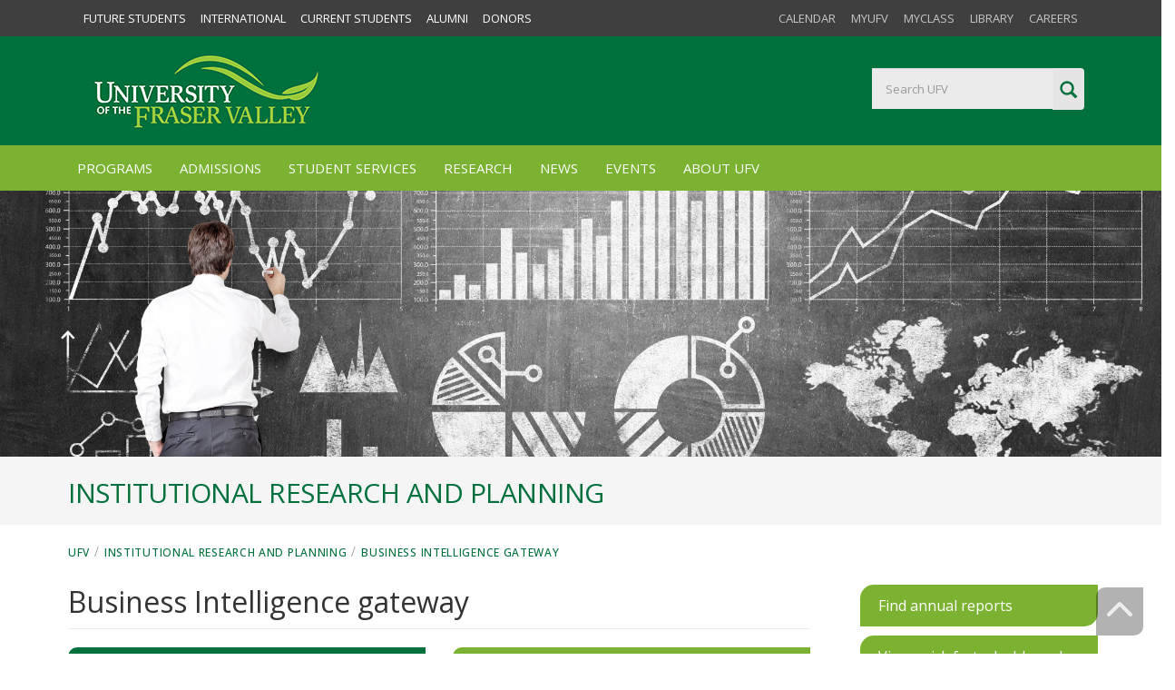

--- FILE ---
content_type: text/html
request_url: https://www.ufv.ca/irp/internal-reports/
body_size: 29463
content:
<!DOCTYPE html>
<html lang="en">
<head>
<title>Institutional Research and Planning > Business Intelligence gateway | UFV.ca</title>
<meta name="t4-layout" content="u_webpage">
<meta name="description" content="">
<meta name="robots" content="index, follow">
<meta charset="UTF-8">
<meta name="viewport" content="width=device-width, initial-scale=1.0, minimum-scale=1.0, maximum-scale=1.0, user-scalable=no">
<meta name="author" content="University of the Fraser Valley"><meta name="copyright" content="2026(c) University of the Fraser Valley, UFV.ca. All rights reserved." /><meta name="rating" content="general" /><meta name="distribution" content="global" /><meta name="google-site-verification" content="kUTKqfWiqKQQfZZdOR8KfIuC8nnoHNErsH9L_p4GKOk" />
 
<meta property="og:type" content="website">
<meta property="og:site_name" content="University of the Fraser Valley" />
<meta property="og:title" content="Institutional Research and Planning > Business Intelligence gateway" />
<meta property="og:description" content="" />
<meta property="og:locale" content="en_CA" />
<!-- 1039071-b3-head-PROD  -->
<meta name="google-site-verification" content="kUTKqfWiqKQQfZZdOR8KfIuC8nnoHNErsH9L_p4GKOk" />
<link href="https://blogs.ufv.ca/feed/" rel="alternate" title="UFV Today Newsroom Blog" type="application/rss+xml"><link href="https://events.ufv.ca/events/feed/" rel="alternate" title="UFV Events Calendar" type="application/rss+xml">
<link rel="stylesheet" href="//maxcdn.bootstrapcdn.com/font-awesome/4.3.0/css/font-awesome.min.css">
<meta http-equiv="Cache-Control" content="no-cache, no-store, must-revalidate" /><meta http-equiv="expires" content="0" /><meta http-equiv="expires" content="Tue, 15 Jul 1988 1:00:00 GMT" /><meta http-equiv="pragma" content="no-cache" />
<link rel="shortcut icon" href="/media/web/b3/ico/favicon.ico">
<link rel="stylesheet" type="text/css" media="screen" href="/media/web/b3/css/ufv-v.css" /><!-- ufv-v.css -->
<link rel="stylesheet" type="text/css" media="screen" href="/media/web/b3/css/ufv-2015.css" /><!-- ufv-2015.css -->
<link rel="stylesheet" type="text/css" media="screen" href="/media/web/b3/css/ufv-marcom.css" /><!-- ufv-marcom.css -->
<link rel="stylesheet" type="text/css" media="" href="/media/web/b3/css/ufv-sm-min.css" /><!-- ufv-sm-min.css -->
<link rel="stylesheet" type="text/css" media="" href="/media/web/b3/css/pl_inner.css" /><!-- pl_inner.css -->
<link rel="stylesheet" type="text/css" media="" href="/media/web/b3/css/ufv-media.css" /><!-- ufv-media.css -->
<link rel="stylesheet" type="text/css" media="" href="/media/web/b3/css/v8.css" /><!-- v8.css -->
<link rel="stylesheet" type="text/css" media="" href="/media/web/b3/css/429-09-05.css" /><!-- 429.min.css -->
<link rel="stylesheet" type="text/css" media="" href="/media/web/sites/directory.css" /><!-- directory.css -->
<!-- 1044030 | jquery.min.js -->
<script type="text/javascript" src="/media/web/b3/js/jquery.min.js"></script>  
<script src="https://kit.fontawesome.com/c0d073437b.js" crossorigin="anonymous"></script>  
<!-- Google Tag Manager GTM-NHQSPF -->
<script>(function(w,d,s,l,i){w[l]=w[l]||[];w[l].push({'gtm.start':new Date().getTime(),event:'gtm.js'});var f=d.getElementsByTagName(s)[0],j=d.createElement(s),dl=l!='dataLayer'?'&l='+l:'';j.async=true;j.src='https://www.googletagmanager.com/gtm.js?id='+i+dl;f.parentNode.insertBefore(j,f);})(window,document,'script','dataLayer','GTM-NHQSPF');</script>
<STYLE>  
.ufv-50-logo { width: 168px; min-height: 85px; }
.navbar-inverse .navbar-brand { background: transparent url("/media/web/assets/ufv-logo-footer.svg") no-repeat scroll 25px 8px/100px 30px; margin-left: 30px; text-indent: -2000px; width: 300px; }  
.navbar-inverse .navbar-brand { background: transparent url("https://www.ufv.ca/media/web/assets/ufv-logo-footer.svg") no-repeat scroll 25px 8px/100px 30px; margin-left: 30px; text-indent: -2000px; width: 300px; }
</STYLE>
 

<!-- gtm m:1001252 (GTM-NHQSPF) -->
<script>(function(w,d,s,l,i){w[l]=w[l]||[];w[l].push({'gtm.start':new Date().getTime(),event:'gtm.js'});var f=d.getElementsByTagName(s)[0],j=d.createElement(s),dl=l!='dataLayer'?'&l='+l:'';j.async=true;j.src='https://www.googletagmanager.com/gtm.js?id='+i+dl;f.parentNode.insertBefore(j,f);})(window,document,'script','dataLayer','GTM-NHQSPF');</script><!-- End Google Tag Manager -->
<!--
ct-78-b3-code Admin html code
-->
  
</head>
<body class="u_webpage">
<!-- m:1001253 gtm-body --><noscript><iframe src="https://www.googletagmanager.com/ns.html?id=GTM-NHQSPF" height="0" width="0" style="display:none;visibility:hidden"></iframe></noscript>
<!-- m:1036638 css skip --><style>.screenreader-text { position: absolute; left: -999px; width: 1px; height: 1px; top: auto; font-weight: 600; } .screenreader-text:focus { color: black; display: inline-block; height: auto; width: auto; position: static; margin: auto; } .screenreader-text:focus { color: black; display: inline-block; height: auto; width: auto; position: static; padding: 5px 10px; font-size: 14px; font-weight: 600; margin: 5px;text-decoration: none !important; background: #ebebeb !important; border: none !important; border-left: 2px solid #00703c !important; } .screenreader-text:hover { border-left: 2px solid #BE6E3E !important;}</style>
<a href="#maincontent" class="screenreader-text">Skip to main content</a>

  <div class="ufv-top-nav">
    <div class="container">
      <div class="global-nav">
        <div class="col-md-6 col-sm-6 ufv-users">
          <ul class="nav-groups-257">

<li><a class="ufv-main-menu"  href="https://www.ufv.ca/future-students/">Future Students</a></li>
<li><a class="ufv-main-menu" target="_self" href="https://international.ufv.ca">International</a></li>
<li><a class="ufv-main-menu"  href="https://www.ufv.ca/current-students/">Current Students</a></li>
<li><a class="ufv-main-menu" target="_self" href="https://alumni.ufv.ca">Alumni</a></li>
<li><a class="ufv-main-menu" target="_self" href="https://giving.ufv.ca">Donors</a></li></ul>
        </div>
        <div class="col-md-6 col-sm-6 ufv-tools">
          
<ul class="nav-tools-258">

<li><a class="ufv-main-menu" target="_blank" href="http://www.ufv.ca/calendar/current/">Calendar</a></li>
<li><a class="ufv-main-menu" target="_blank" href="http://my.ufv.ca">myUFV</a></li>
<li><a class="ufv-main-menu"  href="http://myclass.ufv.ca/">myClass</a></li>
<li><a class="ufv-main-menu"  href="https://library.ufv.ca/">Library</a></li>
<li><a class="ufv-main-menu" target="_self" href="https://www.ufv.ca/careers/">Careers</a></li></ul>
        </div>
      </div>
    </div>
  </div>
  <div class="boxed">
    <header id="header-full-top" class="hidden-xs header-full-dark">
      <div class="container">
        <div class="col-md-8">
          <div class="header-full-title">
						<a href="https://www.ufv.ca/" title="University of the Fraser Valley"><img src="/media/2015/brand/UFV_University-of-the-Fraser-Valley.png" class="img-responsive" alt="University of the Fraser Valley" style="width : 280px;height : 90px;       " /></a>
          </div>
        </div>
        <div class="col-md-4 hidden-sm header-tr-info-search" style="line-height: 16px; margin-top: 25px;">
          <!-- m:971724 ufv.ca search -->
<div id="custom-search-input">
	<div class="input-group col-md-12">
		<form id="cse-search-box" action="https://www.ufv.ca/search-ufv/">
			<input name="q" type="text" class="search-query form-control" placeholder="Search UFV" size="15" />
			<input type="hidden" value="004026034678438143748:icmjbj-slqc" name="cx" />
			<input type="hidden" value="FORID:11" name="cof" />
			<span class="input-group-btn">
				<button class="btn btn-success" type="submit">
				<span class=" glyphicon glyphicon-search"></span>
				</button>
			</span>
		</form>
	</div>
</div>
        </div>
      </div>
    </header>
    
    <nav class="navbar navbar-static-top navbar-default navbar-header-full navbar-inverse" id="header">
      <div class="container">
        <div class="navbar-header">
          <button type="button" class="navbar-toggle" data-toggle="collapse" data-target="#bs-example-navbar-collapse-1"> <span class="sr-only">Toggle navigation</span> <i class="fa fa-bars"></i>
      </button>
          <a class="navbar-brand hidden-lg hidden-md hidden-sm" href="https://www.ufv.ca/">UFV.ca</a>
        </div>
        <div class="pull-right hidden-lg hidden-md">
          <a href="javascript:void(0);" class="sb-icon-navbar sb-toggle-right"><i class="fa fa-search"></i></a>
        </div>
        <div class="collapse navbar-collapse" id="bs-example-navbar-collapse-1">
          <!-- nav 256 -->
<STYLE>
    .dropdown>a::after,
    .dropdown-submenu>a::after {
        top: 8px;right: 18px;font-size: 30px;content: "\f105";position: absolute;font-weight: normal;display: inline-block;font-family: FontAwesome;color: #7cb232;
    }
</STYLE>
<ul class="nav navbar-nav">
    <li class="dropdown hidden-lg hidden-sm hidden-md"><a href="javascript:void(0);" class="dropdown-toggle" data-toggle="dropdown"
            data-hover="dropdown" aria-expanded="false">Information For</a>
        <ul class="dropdown-menu dropdown-menu-left animated-2x animated ">
            <li><a href="https://alumni.ufv.ca/"><span class="glyphicon glyphicon-menu-right"></span>&nbsp; Alumni</a>
            </li>
            <li><a href="https://www.ufv.ca/current-students/"><span class="glyphicon glyphicon-menu-right"></span>
                    &nbsp; Current Students</a></li>

<li><a href="https://giving.ufv.ca/"><span class="glyphicon glyphicon-menu-right"></span>&nbsp; Donors</a>
            </li>
            <li><a href="https://www.ufv.ca/future-students/"><span class="glyphicon glyphicon-menu-right"></span>
                    &nbsp; Future Students</a></li>
            <li><a href="https://international.ufv.ca/"><span class="glyphicon glyphicon-menu-right"></span> &nbsp;
                    International</a></li>
        </ul>
    </li>
    <li class="dropdown hidden-lg hidden-sm hidden-md"><a href="javascript:void(0);" class="dropdown-toggle" data-toggle="dropdown"
            data-hover="dropdown" aria-expanded="false">Tools</a>
        <ul class="dropdown-menu dropdown-menu-left animated-2x animated ">
            <li><a href="https://www.ufv.ca/calendar/current/" title="Academic Calendar"><span
                        class="glyphicon glyphicon-info-sign"></span> &nbsp; Academic Calendar</a></li>
            <li><a href="https://www.ufv.ca/library/" title="Library"><span class="glyphicon glyphicon-book"></span>
                    &nbsp; Library</a></li>
            <li><a href="https://my.ufv.ca/" title="myUFV"><span class="glyphicon glyphicon-leaf"></span> &nbsp;
                    myUFV</a></li>
            <li><a href="https://myclass.ufv.ca/" title="myClass"><span class="glyphicon glyphicon-leaf"></span> &nbsp;
                    myClass</a></li>
        </ul>
    </li>

<li><a class="ufv-main-menu"  href="/programs/">Programs</a></li>
<li><a class="ufv-main-menu"  href="/admissions/">Admissions</a></li>

<li><a class="ufv-main-menu"  href="/student-services/">Student Services</a></li>
<li><a class="ufv-main-menu"  href="/research/">Research</a></li>
<li><a class="ufv-main-menu" target="_blank" href="https://blogs.ufv.ca/">News</a></li>
<li><a class="ufv-main-menu" target="_blank" href="https://events.ufv.ca/">Events</a></li>
<li><a class="ufv-main-menu"  href="/about/">About UFV</a></li></ul>
<!-- /nav 256 -->

        </div>
      </div>
      <!-- 
text/headerimage 
nav 270 [Banner Image]
--><!-- ct-310-b3-headerimage Banner Image Standard -->
<div id="masthead-banner" class="hero-unit" >
	 <img alt="" class="img-responsive" src="/media/marketing/headers/Institutional-research-and-planning-banner.jpg" style="margin:auto; width: 100%;"> 
</div><!-- /Banner Image Related Branch -->
      
    </nav>
  
    <header class="main-header">
      <div class="container">
        <p class="page-title">
          Institutional Research and Planning
        </p>
      </div>
    </header> 
  </div>
  <div id="pl_inner" class="container">
    <div class="row">
      <div class="container nobtm">
        <div class="breadcrumb nobtm"><a href="/">UFV</a><span class="separator">/</span><a href="/irp/">Institutional Research and Planning</a><span class="separator">/</span><a href="/irp/internal-reports/">Business Intelligence gateway</a></div>
      <div id="quick-links" class="hidden-lg hidden-md">
      <ul id="nav-197" class="pale-green"><a target="_self" href="/irp/annual-reports/"><li> Find annual reports</li></a> <a target="_self" href="/irp/quick-facts-dashboards/"><li> View quick facts dashboard</li></a> <a target="_blank" href="https://ufv.ca/media/assets/institutional-research/UFV-Fact-Sheet.pdf"><li> Download fact sheet</li></a> <a target="_self" href="/irp/surveys/survey-results/"><li> Read survey results</li></a> <a target="_self" href="/irp/campus-snapshot/"><li> Campus Snapshot Study</li></a> <a target="_self" href="/irp/ufv-org-charts/"><li> View UFV ORG Charts</li></a> </ul>
      </div>
      </div>
      <div class="col-md-9 ufv-cb">
	  <div id="maincontent"></div>      
  <!-- Institutional Research and Planning -->
  <h1 class="section-name">Business Intelligence gateway</h1>
  
  


        
<!-- 
ct-78-b3-html Admin html code
-->
<span id="d.en.991694"></span>
<section>
    <div class="row">
        <!-- Action boxes  -->
        <!-- 
ct-326-b3-box Action Boxes
-->
<div class="ct-action-boxes text-box col-md-6 col-sm-6">
  <div class="content-box dark-green" >
    <div class="icon-ar icon-ar-lg icon-ar-inverse icon-ar-white icon-ar-circle"><i class="fa fa-graduation-cap"></i></div>
    <h5 id="content-box-title-new">Internal portal</h5>    
    
      <div>
        <a class="ct-action-boxes-button" style="color:#00703c;" target="_blank" href="https://webfocus.ufv.ca/ibi_apps/bip/portal/UFV">Login now</a>
      </div>
  </div>
</div>

<!-- /ct: Action boxes text/box --><!-- 
ct-326-b3-box Action Boxes
-->
<div class="ct-action-boxes text-box col-md-6 col-sm-6">
  <div class="content-box bright-green" >
    <div class="icon-ar icon-ar-lg icon-ar-inverse icon-ar-white icon-ar-circle"><i class="fa fa-pencil-square-o "></i></div>
    <h5 id="content-box-title-new">Public portal</h5>    
    
      <div>
        <a class="ct-action-boxes-button" style="color:#7cb232;" target="_blank" href="https://webfocus.ufv.ca/ibi_apps/bip/portal/Registration_Dashboard">Access now</a>
      </div>
  </div>
</div>

<!-- /ct: Action boxes text/box -->
    </div>
</section>
<!-- /html -->
<!-- ct-75-html -->
<span id="d.en.991583"></span>
<div class="ct-page-content">
<p class="well"><em>BI gateway is only accessible within UFV network. Users must have&nbsp;authorized Novell ID to login to the Internal portal.&nbsp;</em></p>
<h2>Business Intelligence Gateway</h2>
<p>The BI gateway is a tool that provides timely information to the UFV community that is:</p>
<ul>
<li>Accurate</li>
<li>Transparent</li>
<li>Relevant to a wide variety of users</li>
</ul>
<p>Institutional Research and Planning (IRP) is committed to supporting and contributing to the <a href="/strategic-planning/">Strategic Plan</a>&zwnj; and goals. A key goal within the UFV Strategic Plan is to be innovative, entrepreneurial and accountable.&nbsp;</p>
<p>The Business Intelligence initiative provides UFV with opportunities to:</p>
<ul>
<li>Base planning and decisions on evidence</li>
<li>Measure progress made toward achieving plans and targets</li>
<li>Compare performance across instructional areas and institutions</li>
<li>Allow us to recognize and publicize our successes</li>
<li>Increase the institution's ability to provide innovative solutions to achieve goals</li>
</ul>
<p>IRP is collaborating with other groups including academic areas, Finance, UFV International and the Office of the Registrar in this initiative.</p>
<p><strong>If you require access to the Internal portal, please have your supervisor email <a href="mailto:Bi.Admin@ufv.ca">Bi.Admin@ufv.ca</a>, or use this email for any further inquiries. </strong></p>
</div>
<div class="pc" style="clear:left; padding-bottom:10px;"></div>
<!-- //pg-content -->
<!-- u_webpage /FOOTER master -->
</div>
<div class="col-md-3 ufv-sb"> 
  <div id="quick-links">
    <ul id="nav-197" class="pale-green"><a target="_self" href="/irp/annual-reports/"><li> Find annual reports</li></a> <a target="_self" href="/irp/quick-facts-dashboards/"><li> View quick facts dashboard</li></a> <a target="_blank" href="https://ufv.ca/media/assets/institutional-research/UFV-Fact-Sheet.pdf"><li> Download fact sheet</li></a> <a target="_self" href="/irp/surveys/survey-results/"><li> Read survey results</li></a> <a target="_self" href="/irp/campus-snapshot/"><li> Campus Snapshot Study</li></a> <a target="_self" href="/irp/ufv-org-charts/"><li> View UFV ORG Charts</li></a> </ul>
  </div>
  <!-- Section Navigation 233 -->
<div id="nav-233" class="ufv-section-nav">
<ul class="side-links">  <li><span class="currentbranch0"><a href="/irp/internal-reports/">Business Intelligence gateway</a></span>  </li>  <li><a href="/irp/surveys/">Surveys</a>
<ul class="multilevel-linkul-0">
<li><a href="/irp/surveys/survey-services/">Survey Services</a></li>
<li><a href="/irp/surveys/surveys/">Survey Calendar</a></li>
<li><a href="/irp/surveys/survey-results/">Survey Results</a></li>

</ul>

  </li>  <li><a href="/irp/ufv-plans/">UFV Plans</a>  </li>  <li><a href="/irp/data-glossary/">Data Glossary</a>  </li>  <li><a href="/irp/resources/">Resources</a>  </li>  <li><a href="/irp/contact/">Contact Institutional Research and Planning</a>  </li></ul>
</div>
  <div>
  
  </div>
  <div class="pagelet01">
  
  </div>
</div><!-- /ufv-sb -->
</div><!-- ?11 -->
</div><!-- ?11 -->
<div style="padding-top:40px;"></div>
<!-- n:Footer-Contact (273) --><!-- ct:322 Contact Footer (Section or Department ) -->
<div class="row ct-322" id="contact-bar">
  <div class="container">
	<div class="row">
      <div class="col-md-8 ufv-footer-contact">
		<div id="contact-us">
          <ul style="padding-left:12px;">
  			<li>604-851-6344 ext. 6344</li> 
            
            
             
  			
			</ul>
        </div><!-- /id:contact-us -->
      </div><!-- /ufv-footer-contact -->
	<div style="padding-right:40px;" class="col-md-4 ufv-social">
		<ul style="float:right;" class="social-buttons colored-bg-on-hover round clearfix">
  			
<!--
  
-->
  			
  			
  			
  			
  			
          
  			
          
		  
  		</ul>						
      </div>
    </div>
  </div>
</div>
<!-- // Contact Footer -->

<!-- /n:273 -->

<!-- Footer Links Nav 276 --><!--
UFV Footer Links
text/footer
https://myweb.ufv.ca/terminalfour/SiteManager?ctfn=template&fnno=110&tid=324&tfMT=text%2Ffooter
-->
<div class="row" id="footer-links" class="ufv-footer-links">
  <div class="container">
    <div class="col-xs-6 fl-left">
      <div class="col-md-6">
        <h4>Future students</h4>
        <p class="ufv-footer-links"><a title="Academic Calendar" href="https://www.ufv.ca/calendar/current/">Academic Calendar</a> <br /><a title="Programs at UFV" href="https://www.ufv.ca/programs/">Find your program</a><br /><a title="Apply to UFV" href="https://www.ufv.ca/future-students/apply/">How to Apply</a><br /><a title="Home &raquo; UFV &raquo; Future Students &raquo; Book a campus tour" href="https://www.ufv.ca/future-students/tour-booking/">Book a tour</a><br /><a title="Home &raquo; UFV &raquo; Admissions &raquo; Transfer between institutions" href="https://www.ufv.ca/admissions/transfer-between-institutions/">Transfer credits</a><br /><a title="University Tuition Fees and Payments" href="https://www.ufv.ca/admissions/feeandpay/">Tuition &amp; fees</a> <br /><a href="/faq/" title="Home%20%BB%20UFV%20%BB%20Frequently%20asked%20questions">FAQs</a></p>
      </div>
      <div class="col-md-6">
        <h4>Help</h4>
        <!-- Help -->
<p class="ufv-footer-links"><a title="Ask a question" href="https://www.ufv.ca/future-students/ask-a-question/">Ask a question</a> <br /><a title="UFV A-Z websites" href="https://www.ufv.ca/about/ufv-a-z/">A to Z websites</a><br /><a title="People Directory" href="https://www.ufv.ca/directory/">Directory</a><br /><a title="Emergency contacts" href="https://www.ufv.ca/safety-and-security/emergency-contacts/">Emergency contacts</a>&nbsp;<br /><a title="IT Service Desk" href="https://www.ufv.ca/its/">IT Service Desk</a> <br /><a title="Reset your password" href="https://password.ufv.ca/" rel="nofollow">Reset your password<br /></a><a href="/safety-and-security/">Safety &amp; Security</a><br /><a href="https://my.ufv.ca" target="_blank" rel="noopener">myUFV</a></p>
      </div>
        
        
    </div><!-- /left -->
    <div class="col-xs-6 fl-right">
      <div class="col-md-6 ft-r">
        <h4>Current Students</h4>
        <!-- Current Students -->
<p class="ufv-footer-links"><a title="Advising Centre" href="https://www.ufv.ca/advising/">Academic Advising Centre</a> <br /><a title="Bookstore" href="https://www.ufv.ca/bookstore/">Bookstore</a> <br /><a title="How to register" href="https://www.ufv.ca/registration/how-to-register/">Register for courses</a> <br /><a title="Safe Student Community" href="https://www.ufv.ca/safe-student-community/">Safe Student Community</a> <br /><a href="https://ufvsus.ca/campus-shuttle">Shuttle bus</a> <br /><a title="Student Services" href="https://www.ufv.ca/studentservices/">Student services</a> <br /><a title="Timetables" href="https://www.ufv.ca/admissions/semesterinfo/timetables/">Timetables</a> <br /><a href="http://myclass.ufv.ca/">myClass</a><br /><a href="https://www.civl.ca/" target="_blank" rel="noopener">CIVL Radio</a></p>
      </div>
      <div class="col-md-6 ft-r">
        <h4>About us</h4>
        <!-- About US -->
<p class="ufv-footer-links"><a title="Accessible UFV" href="https://www.ufv.ca/accessible-ufv/">Accessible UFV</a> <br /><a title="EDI &amp; Human Rights office" href="https://www.ufv.ca/edi-human-rights/">EDI &amp; Human Rights Office</a> <br /><a title="Accreditation" href="https://www.ufv.ca/about/accreditation/">Accreditation</a> <br /><a title="Careers" href="https://www.ufv.ca/careers/">Careers at UFV</a> <br /><a title="GoCascades" href="https://www.gocascades.ca/" target="_blank" rel="noopener">Cascades Athletics</a> <br /><a href="https://giving.ufv.ca/ways-to-give/donate-securely-online/" target="_blank" rel="noopener">Make a gift</a><br /><a title="Events at University of the Fraser Valley" href="http://events.ufv.ca/">Events</a> <br /><a title="Human Resources" href="https://www.ufv.ca/hr/">Human Resources</a> <br /><a title="UFV News" href="https://blogs.ufv.ca">News</a> <br /><a title="UFV 50" href="https://www.ufv.ca/50/">UFV 50</a> <br /><a title="Contact Us" href="https://www.ufv.ca/contact_us/">Contact us</a></p>
      </div>
        
        
    </div>
  </div>
</div>

<!--

/ footer-links

-->
<!-- /footer links -->
<!-- 
1094476-b3-footer-PROD
-->
<footer id="footer">
  <div class="container">
    <div class="row">
      <div class="col-md-2 col-sm-3">
        <a href="https://www.ufv.ca/" title="University of the Fraser Valley">
          <img src="/media/web/assets/ufv-logo-footer.svg" 
               alt="University of the Fraser Valley (UFV)" style="width:175px;">
            </a>
          </div>
        <div class="col-md-4 col-sm-3 ufv-address"><div itemscope itemtype="http://schema.org/Organization"><P><a href="https://www.ufv.ca/" itemprop="url"><span itemprop="name">University of the Fraser Valley</span></a><div itemprop="address" itemscope itemtype="http://schema.org/PostalAddress"><P><span itemprop="streetAddress">33844 King Road</span>, <span itemprop="addressLocality">Abbotsford, BC</span></P><P>Canada <span itemprop="postalCode">V2S 7M8</span></P></div><P><a href="tel:604-504-7441"><span itemprop="telephone">604-504-7441</span></a></p></div></div>
          <div class="col-md-6 col-sm-6"><p class="ufv-stolo">The University of the Fraser Valley is situated in the traditional territory of the Stó:lō peoples. The Stó:lō have an intrinsic relationship with what they refer to as S'olh Temexw (Our Sacred Land); therefore, we express our gratitude and respect for the honour of living and working in this territory.</p></div>
        </div>
        <div class="row">
          <div class="col-md-6 col-divi">
            <p><a href="https://www.ufv.ca/copyright/">Copyright</a>
              · <a href="https://www.ufv.ca/informationprivacy/">Privacy</a>
              · <a href="https://www.ufv.ca/sitemap/">Sitemap</a>
              · <a href="https://www.ufv.ca/machforms/view.php?id=181998" rel="nofollow"
                          title="Website Feedback"
                          onclick="window.open(this.href,  null, 'height=750, width=800, toolbar=0, location=0, status=0, scrollbars=1, resizable=1'); return false;">Feedback</a>
            </p>
          </div>
          <div class="col-md-6 col-divi" style="padding:0;">
            <ul class="social-buttons colored-bg-on-hover round clearfix" style="text-align:right;">
              <li><a href="https://bsky.app/profile/goufv.bsky.social" target="_blank">
                <i class="fa fa-brands fa-bluesky" aria-hidden="true"></i></a></li>
              <li><a href="https://www.youtube.com/user/goUFV" target="_blank">
                <i class="fa fa-youtube-play"></i></a></li>
              <li><a href="https://www.facebook.com/goUFV" itemprop="sameAs" target="_blank">\
                <i class="fa fa-facebook"></i></a></li>
              <li><a href="https://www.instagram.com/goufv/" target="_blank">
                <i class="fa fa-instagram"></i></a></li>
              <li><a href="https://www.flickr.com/photos/ufv/" itemprop="sameAs" target="_blank"><i class="fa fa-flickr"></i></a></li>
              <li><a href="https://blogs.ufv.ca/feed/" target="_blank" title="UFV News and updates"><i class="fa fa-rss"></i></a></li>
            </ul>
          </div>
        </div>
      </div>
      </footer>
<!--UFV Search and User Groups-->
<div class="sb-slidebar sb-right">
  <div class="input-group">
    <div id="custom-search-input-m" style="">
      <form id="searchform" action="https://www.ufv.ca/search-ufv/">
        <input type="hidden" name="cx" value="004248796416129451843:rxnv9t-c_uq" />
        <input type="hidden" name="ie" value="UTF-8" />
        <input type="text" name="q" id="q" autocomplete="off" class="search-query form-control" placeholder="Search ..." style="width:290px; height:45px;" />
        <!-- <input type="text" class="form-control" placeholder="Search..."> -->
        <span class="input-group-btn">
          <button class="btn btn-default" type="submit" id="searchsubmit" name="sa"><i class="fa fa-search"></i></button>
        </span>
      </form>
    </div>
  </div>
  <h2 class="slidebar-header office-reg">Contact Us</h2>
  <ul class="slidebar-menu">
    <li><a href="tel:1-604-504-7441"><span class="glyphicon glyphicon-earphone"></span>  1-604-504-7441</a>
    <li><a href="tel:1-888-504-7441"><span class="glyphicon glyphicon-earphone"></span>  1-888-504-7441 Toll-Free</a>
    <li><a href="https://www.ufv.ca/contact_us/"><span class="glyphicon glyphicon-map-marker"></span>   Maps</a></li>
    <li><a href="https://ufv.ca/future-students/ask-a-question/"><span class="glyphicon glyphicon-question-sign"></span>   Ask a question</a></li>
  </ul>
</div>
<div id="back-top"><a href="#header"><i class="fa fa-chevron-up"></i></a></div>

    <script type="text/javascript" src="/media/web/b3/js/jquery.min.js"></script>
    <script type="text/javascript" src="/media/web/b3/js/jquery.cookie.js"></script>
    <script type="text/javascript" src="/media/web/b3/js/bootstrap.min.js"></script>
    <script type="text/javascript" src="/media/web/b3/js/wow.min.js"></script>
    <script type="text/javascript" src="/media/web/b3/js/slidebars.js"></script>
    <script type="text/javascript" src="/media/web/b3/js/jquery.bxslider.min.js"></script>
    <script type="text/javascript" src="/media/web/b3/js/buttons.js"></script>
    <script type="text/javascript" src="/media/web/b3/js/app.js"></script>
    <script type="text/javascript" src="/media/web/b3/js/carousels.js"></script>
    <script type="text/javascript" src="/media/web/b3/js/ufv.js"></script>
    <script type="text/javascript" src="/media/web/b3/js/bootstrap-select.js"></script>

    <script src="https://kit.fontawesome.com/44d8e15459.js" crossorigin="anonymous"></script>
    
    <STYLE>
      @media only screen and (min-width : 768px) and (max-width: 1024px) {
      #footer .ufv-address p,
      #footer .ufv-address p a:link,
      #footer .ufv-address p a,
      #footer .ufv-address p a span {
      font-size: 10px;
      color: #b2b2b2;
      font-family: -apple-system, BlinkMacSystemFont, 'Segoe UI', Roboto, Oxygen, Ubuntu, Cantarell, 'Open Sans', 'Helvetica Neue', sans-serif;
      font-weight: 100;
      text-align: left;
      line-height: 20px;
      }
      }

      .ufv-logo-footer {
      padding: 15px 0;
      }

      .ufv-logo-footer-img {
      width: 160px;
      }
    </STYLE>
    





</body>
</html>

--- FILE ---
content_type: text/css
request_url: https://www.ufv.ca/media/web/b3/css/ufv-marcom.css
body_size: 11763
content:
/*
ufv-marcom.css - CSS Overrides - Marketing, University Relations
*/
@import url(https://fonts.googleapis.com/css?family=Open+Sans:400,300,500,600,700,800);
body { font-family: 'Open Sans', sans-serif; }
/* 
TOP NAVIGATION
*/
.navbar-default .navbar-nav > li > a { font-size: 15px; }
.ufv-top-nav { height: 40px; line-height: 40px; border: none; }
.ufv-cb ul li { line-height: 32px; }
/* 
Sidebar  
*/
ul.side-links > li > a { color: #333; font-family: Open Sans; font-size: 14px; font-weight: 400; padding: 12px 12px 12px 20px; }
li span.currentbranch0 a { color: #333; font-family: Open Sans; font-size: 14px; line-height: 40px; padding: 12px 12px 12px 20px; font-weight: 600; }
ul.side-links li ul.multilevel-linkul-0 li ul.multilevel-linkul-1 li a { color: #2a2a2a; font-size: 13px; }
ul.side-links li ul.multilevel-linkul-0 li ul.multilevel-linkul-1 li:hover { color: #000; text-decoration: none; }
ul.side-links li ul.multilevel-linkul-0 li ul.multilevel-linkul-1 li { list-style: square; list-style-image: url("[data-uri]"); border: none; /* background:#ebebeb; */ padding: 4px 0px 4px 5px; }
ul.side-links li ul.multilevel-linkul-0 li ul.multilevel-linkul-1 li ul.multilevel-linkul-2 li { padding: 0px 0px 0px 5px; }
.multilevel-linkul-1 { padding-left: 10px; margin-left: 25px; }
.multilevel-linkul-2 { padding-left: 10px; margin-left: 5px; }
.currentbranch1 { background: #fff none repeat scroll 0 0; border-bottom: none; color: #333; display: block; font-family: Open Sans; font-size: 15px; line-height: 45px; margin: 0; padding: 0 0 0 20px; }
div.breadcrumb.nobtm a { color: #777777; 
    font-family: Open Sans; 
    font-family: 'Open Sans', sans-serif;
    font-size: 12px; font-weight: 500; letter-spacing: 0.7px; margin-right: 2px; padding-left: 5px; padding-right: 3px; text-transform: uppercase; color: #00703c; }
/* current active link */
.currentbranch1 { border-bottom: 1px dotted #e0e0e0; border-left: 3px solid #7cb232; color: #333; display: block; font-family: Open Sans; font-size: 14px; padding: 0 0 0 16px; line-height: 40px; }
html.sb-init body div#sb-site div.container div.row div.col-md-3.ufv-sb ul.side-links li ul.multilevel-linkul-0 li span.currentbranch1 a { font-weight: 300; text-decoration: none; color: #333; }
.multilevel-linkul-1 { margin-left: 22px; padding-left: 0px; }
ul.side-links li ul.multilevel-linkul-0 li ul.multilevel-linkul-1 li { border: medium none; list-style: none; padding: 2px 0 2px 10px; }
ul.side-links li ul.multilevel-linkul-0 li ul.multilevel-linkul-1 li:hover { background: #fff; border-left: 1px solid #7cb232; padding-left: 9px; }
ul.side-links li ul.multilevel-linkul-0 li ul.multilevel-linkul-1 li a { color: #2a2a2a; font-size: 13px; }
ul.side-links li ul.multilevel-linkul-0 li ul.multilevel-linkul-1 li a:hover { text-decoration: none; color: #00703c; }
/* button-box */
.img-button-box-ar { padding: 5px; border: solid 1px #ddd; margin-bottom: 20px; color: #fff; width: 100%; }
.img-button-box-ar img { width: 100%; }
.button-box-ar { position: absolute; top: 0; bottom: 0; left: 0; right: 0; }
.button-box-ar .button-box-content { width: 80%; height: 150px; left: 10%; top: 40%; margin-top: -20px; position: absolute; text-align: center; }
.button-box-ar:hover .button-box-content { visibility: visible; }
.button-box-ar:hover { background-color: rgba(0, 0, 0, 0.5); opacity: 1; }
.button-box-ar .button-box-content a { background-color: rgba(128, 128, 128, 0.5); padding: 10px 10px 8px 10px; color: #fff; border: solid 1px #999; text-decoration: none; margin-bottom: 10px !important; display: inline-block; }
.button-box-ar .button-box-content a:hover { background-color: rgba(200, 200, 200, 0.5); }
.button-box-ar .button-box-content a i { margin-right: 10px; }
.button-box-ar .button-box-content .button-box-title { padding: 0; color: #fff; margin: 0 auto; text-align: center; font-size: 1.5em; }
.button-box-ar .button-box-content .button-box-title + p { margin-top: 5px; }
/* bxslider*/
#home-block ul { list-style-type: none; }
.bxslider-controls { position: relative; }
.bxslider-controls .bx-next { background-color: rgba(0, 0, 0, 0.5); color: #fff; display: inline-block; font-size: 1.2em; font-weight: 600; height: 40px; padding: 6px 0; position: absolute; right: 0; text-align: center; text-decoration: none; top: -45px; width: 32px; }
.bxslider-controls .bx-prev { background-color: rgba(0, 0, 0, 0.5); color: #fff; display: inline-block; font-size: 1.2em; font-weight: 600; height: 40px; padding: 6px 0; position: absolute; right: 37px; text-align: center; text-decoration: none; top: -45px; width: 32px; }
.bxslider-controls .bx-prev:hover, .bxslider-controls .bx-next:hover { background-color: #00703c; text-decoration: none; }
.bx-viewport { padding-top: 20px; }
.bx-wrapper { padding-bottom: 20px; }
/* testimonial bxslider*/
.testimonial-title { border-bottom: 1px solid #ddd; color: #000; margin-top: 0; padding-bottom: 15px; font-size: 26px; }
/* Testimonials content template*/
div.testimonial { overflow: hidden; }
div.testimonial img { margin: 0 auto; display: block; padding-bottom: 1em; width: 200px; }
div.testimonial p { font-style: italic; }
div.testimonial a:link { font-style: normal; color: #fff; text-decoration: none; }
div.testimonial a:hover { color: #fff; text-decoration: none; }
div.testimonial span { text-align: center; border: none; text-decoration: none; }
div.grey { background-color: #eee; }
div.grey p { color: #222; }
div.grey span a { color: #fff; text-decoration: none; background-color: #e45300; padding: 0.4em 0.6em; border: none; white-space: nowrap; font-size: 1em; }
div.grey span a:hover { background-color: #ccc; color: #fff; border: none; text-decoration: none; }
/* ct-action-boxes-sidebar
NEW ACTION BOXES FOR THE SIDEBAR - MM - July 4, 2019
a.ct-action-boxes-sidebar:link, a.ct-action-boxes-sidebar:visited {
  background-color: rgba(255, 255, 255, 0.9);
  padding: 15px;
  width:100%;
  text-decoration: none;
}
a.ct-action-boxes-sidebar:hover, a.ct-action-boxes-sidebar:active {
  background-color: rgb(255, 255, 255);
  text-decoration:none;
}
/*body .ct-action-boxes-sidebar {
background-color:transparent !important;
} overrides white background to allow opacity*/
/*
MASTHEAD WITH FOUR LINKS
*/
.primary-dark-div { background-color: rgba(100, 100, 100, 0); }
.services-header { min-height: 450px; background-repeat: no-repeat; background-size: cover; color: #fff; margin-bottom: 20px; }
.services-header .primary-dark-div { min-height: 465px; padding: 60px 0 0 0; }
.service-header-text { padding-top: 40px; max-width: 450px; text-shadow: 0 1px 2px rgba(0, 0, 0, 0.75); font-family: Open Sans; }
.service-header-text h1 { font-size: 31px; font-weight:600; color: #ffffff; letter-spacing: -1px; text-shadow: 1px 2px 6px rgba(0, 0, 0, 0.85); }
.service-header-text p { font-weight:600; text-shadow:0 2px 2px rgba(0, 0, 0, 0.75);}
.service-header-text .btn-ar.btn-primary { background: #e45300 none repeat scroll 0 0; border: 0px; margin: 20px 0; padding: 13px 45px; text-shadow: none; border-radius: 0; box-shadow: none; opacity: 0.9; }
.services-header-list { font-family: "Open Sans", "Open Sans", sans-serif; font-size: 0.9em; font-weight: 300; }
.services-header-list li a { background-color: rgba(255, 255, 255, 0.2); border: 1px solid #7e7e7e; color: #fff; display: block; margin: 20px 0; padding: 15px; text-decoration: none; text-shadow: 0 1px 2px rgba(0, 0, 0, 0.75); transition: all 0.25s ease 0s; box-shadow: none; }
.btn-ar.btn-primary:hover { background: #7cb232 none repeat scroll 0 0; opacity: 1; }
/*
HOMEPAGE HEADER TITLE
*/
.right-line { margin: 15px 0px; }
/*
TEXT BLOCKS WITH ICONS
*/
.margin-bottom { margin-bottom: 15 px; }
.section { margin-top: 5px; }
.text-icon-content a { font-weight: normal; color: #00703c; }
.text-icon-content a:hover, a:focus, a:visited { color: #00703c; text-decoration: underline !important; }
/*
ACCORDION PANELS
*/
.panel-heading-link, .panel-plus-link { font-size: 1em; }
.panel-plus-link a, .panel-plus-link a:visited { text-decoration: none !important; }
.panel-heading-link a, .panel-heading-link a:visited { text-decoration: none !important; }
.panel-group .panel > .panel-heading.panel-plus-link a:hover { text-decoration: none !important; }
/* Louise - program-header for UFV programs and Contact */
div.program-header { background-color: #7cb232; padding: 15px 10px 10px 20px; overflow-y: hidden; }
div.program-header h2 { font-size: 1.1em; color: #ffffff; text-transform: uppercase; }
/*
EVENTS RSS
*/
.program-header p { color: #fff; font-size: 1em; font-family: Open Sans; }
.program-header a { color: #fff; }
.program-header a:hover { text-decoration: none; }
.program-header a:focus { text-decoration: none; }
.ipf-rssreader-feed-list { list-style-type: none; list-style-position: outside; margin-left: 10px; padding-left: 10px; }
.ipf-rssreader-feed-list li { border-bottom: 1px solid #e5e5e5; padding: 10px 0 10px 0px; margin: 10px 0 10px 0px; }
.ipf-rssreader-feed-list ul li:last-child { border: none; }
.ip-calendar-eventtime { padding-bottom: 7px; }
.ip-calendar-eventtitlelink { font-size: 1.1em; }
/* RSS - Anthony*/
.events-cal-feed-item { clear: both; margin-bottom: 15px; padding-bottom: 20px; }
.events-cal-feed-item img.blog-image { float: left; max-width: 250px; width: 250px; margin-right: 15px; }
a.ip-calendar-eventtitlelink { color: #00703c !important; text-decoration: none; }
a.ip-calendar-eventtitlelink:link { color: #00703c !important; text-decoration: none; }
a.ip-calendar-eventtitlelink:hover { color: #7cb232 !important; text-decoration: underline; }
/* 2-column list content template*/
.two-column { padding: 15px; border-bottom: 15px solid white; }
.hdr-lay { padding-left: 15px; }
/* Call to action content template*/
.call-to-action span a:hover { background-color: #00703c; text-decoration: none; font-weight: normal; }
.call-to-action span a:focus { background-color: #00703c; text-decoration: none; font-weight: normal; }
.btn { border: none; }
/*CSS vis TINYMCE Editor
updated 2019-02-19 mm
*/
.button-boxed-green { background: #00703c; color: #fff; padding: 15px; display: inline-block; font-family: Open Sans; }
.button-boxed-orange { background: #e45300; color: #fff; display: inline-block; }
.button-boxed-green a { padding: 15px; color: #fff; text-decoration: none !important; }
.button-boxed-green a:link { color: #fff; text-decoration: none !important; display: block; }
.button-boxed-green a:visited { color: #fff; text-decoration: none !important; }
.button-boxed-green a:hover { color: #fff; text-decoration: none !important; background: #8dc440; }
.button-boxed-green a:active { color: #fff; text-decoration: none !important; }
a.button-boxed-green { color: #fff; text-decoration: none !important; }
a.button-boxed-green:link { color: #fff; text-decoration: none !important; }
a.button-boxed-green:visited { color: #fff; text-decoration: none !important; }
a.button-boxed-green:hover { color: #fff; background: #8dc440; text-decoration: none !important; }
a.button-boxed-green:active { color: #fff; text-decoration: none !important; }
.button-boxed-orange a { padding: 15px; color: #fff; text-decoration: none !important; }
.button-boxed-orange a:hover { color: #fff; text-decoration: none !important; background: #00703c; }
.button-boxed-orange a:link { color: #fff; text-decoration: none !important; display: block; }
.button-boxed-orange a:visited { color: #fff; text-decoration: none !important; }
.button-boxed-orange a:active { color: #fff; text-decoration: none !important; }
a.button-boxed-orange { color: #fff; text-decoration: none !important; }
a.button-boxed-orange:hover { color: #fff; text-decoration: none !important; background: #00703c; }
a.button-boxed-orange:link { color: #fff; text-decoration: none !important; padding: 15px;}
a.button-boxed-orange:visited { color: #fff; text-decoration: none !important; }
a.button-boxed-orange:active { color: #fff; text-decoration: none !important; }
.btn-boxed-grey { color: #333; font-size: 15px; text-align: left; background-color: #f1f1f1; border: 1px solid #d0d0d0; display: inline-block; font-weight: 400; line-height: 1.42857; margin-bottom: 0; padding: 6px 12px; vertical-align: middle; white-space: nowrap; border-radius: 2px; width: 100%; }
a.btn-boxed-grey { color: #333; text-decoration: none !important; }
a.btn-boxed-grey:link { color: #333; text-decoration: none !important; }
a.btn-boxed-grey:visited { color: #333; text-decoration: none !important; }
a.btn-boxed-grey:hover { color: #333; background: #ccc; text-decoration: none !important; }
/*
UFV - ACADEMIC CALENDAR
*/
button.btn.dropdown-toggle.selectpicker.btn-success { /*
-moz-user-select: none;
*/ background: #ffffff none repeat scroll 0 0; border-color: #ffffff; border-radius: 0; color: #707070; cursor: pointer; display: inline-block; font-family: Open Sans; font-size: 14px; font-weight: 500; line-height: 1.429; margin-bottom: 0; min-height: 40px; padding: 6px 12px; text-align: center; vertical-align: middle; white-space: nowrap; }
.print-pdf-tools { margin: 0; padding: 20px 0 0; text-align: right; }
a.printfriendly { color: #ffffff; font-family: Open Sans; padding-right: 10px; }
/* Table class*/
.table-striped caption { background: #403F3F; color: #ffffff; text-align: left; font-weight: bold; padding: 20px; border: 2px solid #dbdbdb; display: table-caption; caption-side: top; font-size: 16px; }
.table-striped td { padding: 20px; }
.table-striped th { padding: 20px; color: #723628; }
.table-hover tbody tr:hover td, .table-hover tbody tr:hover th { background-color: #cfe6a9; }
/* Anthony - temp for side navigation */
li span.currentbranch0 a { color: #333; color: #00703c; font-family: Open Sans; font-size: 15px; line-height: 45px; padding: 12px 12px 12px 20px; display: inline-block; font-family: Open Sans; font-size: 14px; line-height: 18px; width: 80%; }
ul.side-links > li > a { color: #333; font-family: Open Sans; font-size: 14px; line-height: 45px; padding: 12px 12px 12px 20px; line-height: 18px; display: inline-block; width: 80%; }
ul.side-links li ul.multilevel-linkul-0 li { background: #ffffff none repeat scroll 0 0; }
html.sb-init body div#sb-site div.container div.row div.col-md-3.ufv-sb ul.side-links li ul.multilevel-linkul-0 li span.currentbranch1 a { font-weight: 600; text-decoration: none; }
ul.side-links > li > ul > li > a { background: #ffffff none repeat scroll 0 0; border-bottom: 1px dotted #e0e0e0; color: #2a2a2a; display: block; font-family: Open Sans; font-size: 14px; font-weight: 300; line-height: 35px; padding: 0 0 0 20px; }
.currentbranch1 { color: #333; font-family: Open Sans; font-size: 15px; line-height: 45px; padding: 0px 0px 0px 20px; border-bottom: 1px dotted #e0e0e0; background: #fff; display: block; margin: 0; }
/*
Sidelinks fix - Anthony
Added Aug 2016
*/
/*
Sidebar navigation 
*/
ul.side-links li ul.multilevel-linkul-0 li { padding: 10px 0px 10px 0px; border-bottom: 1px dotted #e0e0e0; background: #fff none repeat scroll 0 0; }
ul.side-links > li > ul > li > a { border: none; color: #2a2a2a; color: #403F3F; font-family: Open Sans; font-size: 14px; font-weight: 400; line-height: 20px; padding: 0 0 0 20px; background: #fff none repeat scroll 0 0; }
ul.side-links > li > ul > li:hover { background: #fff none repeat scroll 0 0; text-decoration: none; }
ul.side-links li ul.multilevel-linkul-0 li:hover, ul.side-links > li > ul > li:hover { color: #000; border-left: 2px solid #7CB232; padding-left: 0px; margin-left: -2px; width: 101%; background: #fff none repeat scroll 0 0; }
/*
HYPERLINK
*/
ul.side-links > li > ul > li > a:hover, ul.side-links > li > ul > li > a:hover { background: #fff none repeat scroll 0 0; border-left: 0; color: #000; padding-left: 20px; border-left: 2px solid #7CB232; width: 100%; margin-left: -2px; }
ul.side-links { background: #fff; }
.currentbranch1 { background: #fff none repeat scroll 0 0; border-bottom: medium none; color: #333; display: block; font-family: Open Sans; font-weight: 400; line-height: 20px; font-size: 14px; margin: 0; padding: 0 0 0 20px; border-left: 0px solid #7cb232; width: 95%; }
.currentbranch1:hover { border: none; padding-left: 20px; }
/*
FOOTER
*/
#footer { background: #00703C; /* green */ background: #403f3f; /* grey */ color: #fff; border-top: 0px solid #7cb232; margin-top: 0px; padding: 40px 0 60px 0; }
#footer p, #footer a:link { color: #808080; font-size: 12px; font-family: "open sans"; }
#footer a:link { color: #aeaeae; }
.col-divi { border-top: 1px solid #515151; padding-top: 10px; margin-top: 20px; }
#footer div.container div.row div.col-md-12.col-divi p a { font-size: 10px; text-transform: uppercase; color: #808080; }
#footer div.container div.row div.col-md-12.col-divi p a:hover { color: #fff; }
#footer .ufv-address { margin-top: 6px; }
/* Louise - contact footer */
#contact-bar { padding: 10px; background-color: #999; color: #fff; font-weight: bold; }
#contact-us ul { text-align: left; list-style: outside none none; padding: 0px; margin: 15px 12px 5px 0px; font-size: 19px; font-weight: 400; }
#contact-us li { display: inline; }
#contact-us li + li:before { content: "|  "; }
#contact-us a { color: #fff; }
/* Louise - footer links */
#footer-links { padding: 40px 0 20px 0px; background: #767676 none repeat scroll 0 0; background: #f2f2f2; background: #403f3f; /* grey */ }
#footer-links p, #footer-links h5, #footer-links h4, #footer-links a:link, #footer-links a:visited { color: #d9d9d9; font-size: 13px; color: #d3d1d1; text-transform: uppercase; line-height: 26px; }
#footer-links ul { list-style: none; margin-left: 0; padding-left: 0; line-height: 26px; }
#footer-links h4 { color: #7cb232; font-size: 13px; font-weight: 500; margin: 0; padding: 0 0 12px; font-family: 'Open Sans', Arial, sans-serif; }
.ft-r { text-align: left; }
/* Louise - tuition-table */
.tuition-table td { text-align: right; }
.tuition-table td:first-child { text-align: left; }
/* Louise - international homepage action boxes */
.content-box p { color: #fff; text-align: left; }
.content-box-title { color: #fff; }
/* Louise - international homepage action boxes */
.issuuembed.issuu-isrendered { width: 100% !important; height: auto; }
/*
ufv-marcom.css
May 20, 2016
*/
.ufv-feed-content a img.blog-image { float: right; padding: 0; margin: 0; margin-left: 25px; }
.ufv-feed-content h3.blog-title { padding: 0; margin: 0; }
.ufv-feed-content h3.blog-title a { font-size: 18px; padding: 0; margin: 0; }
p.blog-pubdate { font-size: 13px; text-transform: uppercase; padding-bottom: 3px; }
.ufv-feed-content p.blog-desc { font-size: 14px; }
/* Homepage feed  */
#ufv-rss-news { background: inherit; clear: both; display: block; height: auto; overflow: auto; width: 100%; margin-bottom: 10px; }
#ufv-rss-news .ufv-news-item-list { clear: both; padding: 10px; height: auto; width: 100%; display: block; position: relative; overflow: hidden; transition: background 1.25s ease-in; -webkit-transition: background 1.25s ease-in; margin-bottom: 12px; background: #fff; border: 1px solid #ddd; border-radius: 0px; -moz-transition: all 0.2s; -webkit-transition: all 0.2s; transition: all 0.2s; }
#ufv-rss-news .ufv-news-item-list:hover { border: 1px solid #ccc; -moz-box-shadow: 0 0 5px #888; -webkit-box-shadow: 0 0 5px #888; box-shadow: 0 0 5px #888; }
#ufv-rss-news .ufv-news-item-list h3 { font-size: 17px; letter-spacing: -1px; margin: 0; padding: 0; }
#ufv-rss-news .ufv-news-item-list h3 a { color: #222; }
#ufv-rss-news .no-padding { padding: 0 !important; }
#ufv-rss-news .add-details { padding: 0; margin: 0; }
#ufv-rss-news .add-image { position: relative; }
#ufv-rss-news .add-image a { display: block; }
#ufv-rss-news .add-image a img { width: 100%; }
#ufv-rss-news .ufv-news-item-list img { -moz-transition: all 0.2s; -webkit-transition: all 0.2s; transition: all 0.2s; }
#ufv-rss-news .ufv-news-item-list .thumbnail { display: block; padding: 4px; margin-bottom: 20px; line-height: 1.42857143; background-color: #fff; border: 0; }
#ufv-rss-news p.date { font-size: 12px; text-transform: uppercase; text-align: right; }
#ufv-rss-news .add-desc-box { padding: 5px; margin: 0; }
/* TYPOGRAPHY  */
.ufv-cb { padding-left: 20px; padding-right: 40px; }
section p, p { font-size: 16px; line-height: 26px; margin-bottom: 10px; font-family: 'Open Sans', sans-serif; /*font: 15px/1.5em georgia,"times new roman",times,serif; */ }
.ufv-cb a { text-decoration: none; font-family: 'Open Sans', sans-serif; }
.ufv-cb a:hover { text-decoration: underline; font-family: 'Open Sans', sans-serif; }
/*
within content only
*/
.col-md-12 a { font-weight: 600; }
b, strong { font-weight: 600; font-family: 'Open Sans', sans-serif; }
.ufv-cb ul, .ufv-cb ol { margin-bottom: 10px; margin-top: 10px; font-family: 'Open Sans', sans-serif; }
.ufv-cb ul li, .ufv-cb ol li { line-height: 26px; font-size: 15px; font-family: 'Open Sans', sans-serif; }
.ufv-cb em { margin-bottom: 30px; padding-bottom: 10px; font-family: 'Open Sans', sans-serif; }
.ufv-cb iframe { margin: 0px; }
.ufv-cb p.h1, .ufv-cb h1 { font-size: 32px; /* font-weight: 300; */ font-family: 'Open Sans', sans-serif; }
.ufv-cb p.h2, .ufv-cb h2 { font-size: 26px; /* font-weight: 300; */ font-family: 'Open Sans', sans-serif; }
.ufv-cb p.h3, .ufv-cb h3 { font-size: 22px; /* font-weight: 300; */ font-family: 'Open Sans', sans-serif; }
.ufv-cb p.h4, .ufv-cb h4 { font-size: 20px; /* font-weight: 300; */ font-family: 'Open Sans', sans-serif; }
.ufv-cb p.h5, .ufv-cb h5 { font-size: 18px; /* font-weight: 300; */ font-family: 'Open Sans', sans-serif; 
  font-weight: 400;
 }
.ufv-cb p.h6, .ufv-cb h6 { font-size: 17px; /* font-weight: 300; */ font-family: 'Open Sans', sans-serif; 
  font-weight: 400;
 }
h1, h2, h3, h4, h5, h6 { color: #222222; font-family: Open Sans; }
/* Telephone links */
a[href^=tel] { color: inherit; text-decoration: none; }
/* Louise - Promo Boxes content template*/
div.promo-box { overflow: hidden; padding: 20px; }
div.promo-box img { margin: 0 auto; display: block; padding-bottom: 1em; }
div.promo-box h2 { font: normal 32px; line-height: 140%; padding: 3px 0 15px 0; margin: 0; }
div.promo-box p { font: normal 20px; line-height: 175%; padding-bottom: 12px; }
div.promo-box span { float: left; text-align: center; border: none; text-decoration: none; font: normal 20px; }
div.blue h2, h5 { color: #fff; font-size: 32px; }
div.blue span a { color: #fff; text-decoration: none; background-color: #222; border: none; white-space: nowrap; }
div.blue span a:hover { text-decoration: none; background-color: #999; color: #fff; border: none; }
div.blue span a:visited { color: #fff; }
div.dark-green span a { color: #fff; background-color: #222; border: none; white-space: nowrap; }
div.dark-green span a:hover { text-decoration: none; background-color: #999; border: none; }
div.dark-green span a:visited { color: #fff; }
div.dark-green h2, h5 { color: #fff; font-size: 32px; }
div.red h2, h5 { color: #fff; font-size: 32px; }
div.red span a { color: #fff; text-decoration: none; background-color: #222; border: none; white-space: nowrap; }
div.red span a:hover { text-decoration: none; background-color: #999; color: #fff; border: none; }
div.red span a:visited { color: #fff; }
div.orange { background-color: #e45300; }
div.orange h2, h5 { color: #fff; font-size: 32px; }
div.orange span a { color: #fff; text-decoration: none; background-color: #222; border: none; white-space: nowrap; }
div.orange span a:hover { text-decoration: none; background-color: #999; color: #fff; border: none; }
div.orange span a:visited { color: #fff; }
div.bright-green span a { color: #fff; text-decoration: none; background-color: #222; border: none; white-space: nowrap; }
div.bright-green span a:hover { text-decoration: none; background-color: #999; color: #fff; border: none; }
div.bright-green span a:visited { color: #fff; }
div.bright-green h2, h5 { color: #fff; padding-top: 0; font-size: 32px; }
/*
PROMO Boxes
*/
.promo-box.blue span a, .promo-box.dark-green span a, .promo-box.red span a, .promo-box.orange span a, .promo-box.bright-green span a { color: #fff; background-color: #403F3F; padding: 15px; display: inline-block; }
.promo-box.blue span a:hover, .promo-box.dark-green span a:hover, .promo-box.red span a:hover, .promo-box.orange span a:hover, .promo-box.bright-green span a:hover { color: #fff; background-color: #222; }
.promo-box { border: 1px solid #ebebeb; margin: 10px 0px 15px 0px; padding: 15px; }
div.promo-box p { line-height: 175%; padding-bottom: 12px; padding: 0; }
/* UFV.ca Sitemap */
.sitemap-page ul { padding: 0; margin: 0; padding-left: 0px; list-style: none; }
.sitemap-page ul li ul { padding: 0; margin: 0; }
.sitemap-page ul li ul { padding: 0; margin: 0; padding-left: 15px; list-style: square; color: #7cb232; }
.sitemap-page ul li ul li a { color: #111; }
/* NEW FAQs */
.faq-caret .faq-toggle:before { font-size: 15px; }
.faq-caret .faq-toggle:not(.collapsed):before { font-family: FontAwesome; content: "\f068"; margin-right: 0px; }
.faq-caret .faq-toggle.collapsed:before { font-family: FontAwesome; content: "\f067"; margin-right: 0px; }
.faq-inner { padding-left: 15px; padding-bottom: 12px; }
.faq-question { font-size: 1.1em; font-weight: 500; }
/* HOMEPAGE MASTHEAD */
#masthead-banner { padding: 0; margin: 0; }
.ufv-homepage.boxed { padding: 0; margin: 0; }
.home-masthead { background-image: url("https://www.ufv.ca/web/_DEV/2017/masthead.jpg"); min-height: 400px; width: 100%; margin: auto; width: 100%; height: 100%; height: calc(100% - 1px); background-size: cover; }
.home-choice { padding: 5px 5px 15px 5px; margin: 80px auto; background: rgba(255, 255, 255, 0.8); background: #403f3f; opacity: 0.95; border-top-left-radius: 10px; border-bottom-right-radius: 10px; position: relative; z-index: 1006091 !important; /* Permalink - use to edit and share this gradient: http://colorzilla.com/gradient-editor/#403f3f+0,6b6a6a+100 */ background: #403f3f; /* Old browsers */ background: -moz-linear-gradient(top, #403f3f 0%, #6b6a6a 100%); /* FF3.6-15 */ background: -webkit-linear-gradient(top, #403f3f 0%, #6b6a6a 100%); /* Chrome10-25,Safari5.1-6 */ background: linear-gradient(to bottom, #403f3f 0%, #6b6a6a 100%); /* W3C, IE10+, FF16+, Chrome26+, Opera12+, Safari7+ */ filter: progid:DXImageTransform.Microsoft.gradient( startColorstr='#403f3f', endColorstr='#6b6a6a', GradientType=0); /* IE6-9 */ /* height: 50vh; */ }
.home-choice h2 { color: #FFFFFF; text-transform: uppercase; font-size: 1.3em; font-weight: 100; font-family: 'Open Sans', sans-serif; }
ul.dropdown-menu { width: 100%; border: 1px solid #f1f1f1; }
.dropdown-menu li a { font-size: 16px; /* font-weight: 400; */ padding: 10px 15px 10px 23px; color: #000; }
.dropdown-toggle { border: 0px solid #f1f1f1; border-radius: 0; font-size: 18px; font-weight: 400; padding: 12px; letter-spacing: -0.75px; margin-right: 0px; border-top-left-radius: 8px; }
/* modal */
.modal-content { position: relative; background-color: #fff; -webkit-background-clip: padding-box; background-clip: padding-box; border: 1px solid #999; border: 1px solid rgba(0, 0, 0, 0.2); border-radius: 0px; border-top-left-radius: 8px; border-bottom-right-radius: 8px; outline: 0; -webkit-box-shadow: 0 3px 9px rgba(0, 0, 0, 0.5); box-shadow: 0 3px 9px rgba(0, 0, 0, 0.5); }
.modal-header { min-height: 16.43px; padding: 20px; background: #7CB232; color: #fff; }
.modal-title { margin: 0; line-height: 1.42857143; color: #fff; font-size: 22px; }
.modal-body { position: relative; padding: 25px; background-color: #f1f1f1; padding-bottom: 0; border: 0; }
.modal-footer { padding: 5px 25px 15px 25px; text-align: right; background: #f1f1f1; border: 0; }
/* buttons */
#ufv-library-buttons { padding: 10px 0; }
#ufv-library-buttons ul { padding: 0; margin: 0; }
#ufv-library-buttons li { color: #FFFFFF; background-color: #00aecf; color: #FFFFFF; /* float: left; */ line-height: 45px; list-style: none; list-style-type: none; margin: 5px 0; text-align: center; width: 100%; display: inline-block; border-top-left-radius: 8px; border-bottom-right-radius: 8px; opacity: 100%; }
#ufv-library-buttons li a { color: #FFFFFF; display: block; font-size: 18px; font-weight: 400; padding-left: 20px; }
#ufv-library-buttons li a:hover { background-color: #00703c; text-decoration: none; border-top-left-radius: 8px; border-bottom-right-radius: 8px; }
.dropdown-menu .active > a, .dropdown-menu li > a:hover, .dropdown-menu li > a:focus, .dropdown-menu li > a:active { background: #403F3F; color: #fff; border-left: 3px solid #7CB232; padding: 10px 15px 10px 20px; }
li.dropdown-menu a:hover { background-color: #403F3F; color: #fff; }
.list-group { margin-bottom: 0; }
a.list-group-item { border-left: 3px solid #7CB232; }
a.list-group-item:hover, a.list-group-item:focus { text-decoration: none; background-color: #403F3F; color: #fff; }
/* IMAGE INFO BOXES */
.transition { -moz-transition: 0.15s; -webkit-transition: 0.15s; -ms-transition: 0.15s; -o-transition: 0.15s; transition: 0.15s; }
.opacity { opacity: 0.80; filter: alpha(opacity=80); }
.opacity:hover { opacity: 1; filter: alpha(opacity=1); }
.overlay { background-color: #008CBA; background-color: #403F3F; /* ufv footer grey */ }
.ct-infoimgbox { max-width: 500px; margin-bottom: 15px; }
.ct-infoimgbox figure { position: relative; overflow: hidden; border: 1px solid #fff; -moz-box-sizing: border-box; -webkit-box-sizing: border-box; box-sizing: border-box; }
.ct-infoimgbox figure img { display: block; max-width: 100%; }
.ct-infoimgbox h3 { padding: 0; margin: 0; }
.ct-infoimgbox figcaption { position: absolute; bottom: 0%; width: 100%; max-height: 50px; }
.ct-infoimgbox .text { font-family: 'Open Sans', sans-serif; color: #7A8B8B; color: #7CB232; /* ufv green */ color: #ffffff; background-color: #fff; background-color: #403F3F; /* ufv footer grey */ font-size: 1.1em; font-weight: 400; width: 100%; }
.ct-infoimgbox figure:hover figcaption { max-height: 100%; height: 100%; padding: 30px; opacity: none; }
.ct-infoimgbox figure:hover figcaption .text { font-family: 'Open Sans', sans-serif; background-color: #403F3F; /* ufv footer grey */ color: #7CB241; /* ufv green */ color: #fff; font-size: 18px; font-size: 16px; line-height: 20px; }
.ct-infoimgbox figcaption a:link { display: block; text-decoration: none; }
.ct-infoimgbox .title { display: inline-block; padding: 15px; text-transform: uppercase; color: #FFFFFF; font-size: 16px; font-weight: 600; letter-spacing: -.25px; }
p.text.desc, .ct-infoimgbox p.desc { font-family: 'Open Sans', sans-serif; display: block; padding: 12px; font-size: 12px; padding: 0; padding-left: 15px; padding-bottom: 15px; }
.ct-infoimgbox .button { margin-left: 10px; border-top-left-radius: 5px; border-bottom-right-radius: 5px; background: #7CB241; color: #ffffff; text-decoration: none; text-shadow: none; text-transform: uppercase; font-size: 14px; font-weight: 500; border: none; background-color: #7CB241; text-align: center; box-shadow: none; }
.ct-infoimgbox .button:hover { background-color: #00703C; }
/*ALERT BOXES */
.alert { margin-bottom: 10px; }
.alert-success { background-color: #daebbd; border: solid 1px #7cb232; }
/*
OWLSLIDE
*/
#owl-demo .item img, #owl-page .item img { display: block; width: 100%; height: auto; }
.container-fluid { margin-left: auto; margin-right: auto; padding-left: 10px; padding-right: 10px; }
.carousel-caption { /* bottom: 1% */ color: #ffffff; /* padding-bottom: 0.5%; padding-top: 0.5%; */ position: absolute; text-align: left; z-index: 10; left: 2%; right: 7%; top: 20%; }
.container-fluid { padding-left: 1%; padding-right: 1%; }
.ufv-slider-header div.item-header { background: #00703c; padding: 1.5%; font-size: 1.8vw; font-family: 'Open Sans', sans-serif; font-weight: 200; text-align: left; text-shadow: none; display: inline-block; margin-bottom: 0.4%; }
.ufv-slider-header div.item-header:hover { background-color: #005922; font-family: 'Open Sans', sans-serif; }
div.item a { color: #fff; font-family: 'Open Sans', sans-serif; }
.item-info { padding: 1%; background: #fff; color: #000; opacity: .8; max-width: 42%; text-shadow: none; line-height: 1.5vw; font-size: 1.1vw; font-family: open sans; padding-right: 3%; }
.item-info:hover { color: #000; opacity: .9; }
.pagelet-landing h3 { padding-left: 10px; }
.pagelet-landing ul li { font-size: 13px; line-height: 25px; }
/* content boxes */
.content-box { border-top-left-radius: 10px; border-bottom-right-radius: 10px; padding-top: 30px; }
.content-box:hover { opacity: 1.1; }
/* UFV Programs content type Quick Facts box */
div.quick-facts { color: #333333; border: 1px solid #7cb232; padding: 15px; min-height: 200px; text-transform: uppercase; font-size: 1.1em; }
div.call-to-action { padding: 1em 0 0 0; }
div.call-to-action span a { background-color: #222; white-space: nowrap; font-size: 1em; color: #fff; font-weight: normal; text-decoration: none; padding: 0.5em 0.8em; }
div.call-to-action span a:hover { background-color: #999; }
div.program-text { padding: 15px; }
div.box-header h2 { color: #ffffff; font-size: 1.1em; }
div.box-header { display: block; background-color: #7cb232; padding: 10px; clear: both; }
div.quick-facts-right { padding-left: 15px; }
/* Preformatted style does not cut it as an highlight box. To replace */
div.box-highlight { display: block; background-color: #eee; padding: 10px; border: 1px solid #ddd; }
/* Text box with left hand icom */
.text-icon { margin-bottom: 10px; margin-top: 10px; overflow: hidden; }
/* SIDEBAR BLOG FEED */
.ipf-rssreader-feed-list { margin-left: 0px; }
/* SEARCH BUTTON */
.btn-success { background-color: #7cb232; border-color: #4cae4c; color: #fff; padding: 7px; }
/*  Portal name */
.portal-name { color: #ebebeb; font-size: 16px; font-weight: 300; letter-spacing: 0; padding-bottom: 10px; padding-right: 5px; text-align: right; text-transform: uppercase; padding: 5px 0px 5px 0px; }
.navbar-default.navbar-inverse + .main-header .page-title, html.sb-init body div#sb-site div.boxed header.main-header div.container p.page-title { clear: both; color: #00703c; font-family: Open Sans; font-size: 30px; font-weight: normal; letter-spacing: -0.5px; margin-bottom: 0; padding-bottom: 20px; padding-left: 5px; text-transform: uppercase; }
.pl_inner .roll-box { width: 36%; padding-left: 5px; }
/* social-buttons  */
.social-buttons a:hover { text-decoration: none; }
.social-buttons a:visited { color: #fff; }
.social-buttons .fa { display: block; font-size: 21px; line-height: 35px; text-align: center; width: 30px; }
.social-buttons.colored-bg-on-hover .fa-weibo:hover { background-color: #e6162d; color: #fff; }
.ufv-users ul li { color: #fff; display: inline-block; margin: 0; padding: 0 6px 0 7px; text-transform: uppercase; }
.ufv-users ul li a { color: #fff; }
.ufv-users ul li { padding: 0px 6px 0px 7px; text-transform: uppercase; display: inline-block; margin: 0; color: #fff; }
.ufv-users ul li:hover { background-color: #7CB232; }
.ufv-tools ul li a { color: #fff; }
.ufv-tools ul li a:hover { color: #7cb232; }
.ufv-tools ul li:hover { display: inline-block; color: #fff; background: #545353; }
.ufv-tools ul li a:hover { color: #fff; }
.ufv-tools ul li { color: #ebebeb; margin: 0; display: inline-block; padding: 0px 7px 0px 7px; background: #ebebeb; background: #403F3F; text-transform: uppercase; }
.ufv-tools ul li a { color: #c7c7c7; font-size: 13px; }
/*
UFV Content Types
*/
/*
.ct-contact
*/
.ct-contact { margin: 0; padding: 0; border: 1px solid #ebebeb; display: block; height: auto; position: relative; height: 100%; overflow: hidden; padding: 12px 10px 10px 20px; background: #f2f2f2; background: #fff; border-top-left-radius: 12px; border-bottom-right-radius: 7px; margin-bottom: 10px; }
.ct-contact a.btn-default { background: #fff; padding: 10px; border-radius: 0; margin: 0; margin-top: 10px; border: 1px #ccc solid; display: inline-block; font-size: 13px; text-decoration: none; border-top-left-radius: 7px; border-bottom-right-radius: 7px; -webkit-transition: all 0.25s ease-in-out; -moz-transition: all 0.25s ease-in-out; transition: all 0.25s ease-in-out; }
.ct-contact a.btn-default::before, .ct-contact a.btn-default::after { background: #fff; content: ''; position: absolute; z-index: -1; }
.ct-contact a.btn-default:hover { background-color: #00703c; text-decoration: none; color: #fff; }
.contact_name, .contact_title, .contact_dept, .contact_loc, .contact_phone, .contact_email, .contact_profile { font-size: 15px; padding: 0; margin: 0; }
.contact_name { font-weight: 700; }
.contact_phone, .contact_title { font-weight: 600; }
.profile-img { padding: 0px; margin: 0; float: right; display: block; height: auto; }
.profile-img img { width: 160px; float: right; }
/*
ct-testimonial
*/
.ct-testimonial { background-color: #f8f8f8; border: 1px solid #e9e9e9; margin-bottom: 20px; overflow: auto; padding: 15px; width: 100%; }
.ct-testimonial img { float: right; margin-left: 20px; }
.ct-testimonial p { margin-bottom: 20px; margin-top: 0px; }
.ct-testimonial p strong { margin-bottom: 10px; }
.ct-testimonial h3 { font-size: 20px; padding: 0; margin: 0; }
div.ct-testimonial a.ct_t_readmore { text-decoration: none; color: #fff; }
table tbody tr td div.ct-testimonial a.ct_t_readmore:hover { font-size: 12px; color: #00703c; }
.ct-testimonial .ct_t_readmore { padding: 12px; background-color: #E45300; color: #fff; }
.ct_t_readmore:hover { padding: 12px; background-color: #a1a1a1; color: #fff; text-decoration: none; }
a.ct_t_readmore { color: #fff; font-size: 16px; font-weight: normal; }
.ct_t_readmore a:hover { color: #fff; font-size: 16px; font-weight: normal; text-decoration: none; }
Custom search input
*/
#custom-search-input { float: right; margin-top: 5px; }
#custom-search-input .search-query { height: 45px; padding-left: 15px; width: 200px; }
#custom-search-input button.btn.btn-success { background: #e5e5e5 none repeat scroll 0 0; border: medium none; font-size: 20px; padding-left: 8px; padding-right: 8px; padding-top: 9px; color: #00703c; }
#custom-search-input button.btn.btn-success {
    background: #e5e5e5 none repeat scroll 0 0;
    border: medium none;
    font-size: 19px;
    padding-left: 8px;
    padding-right: 8px;
    padding-top: 11px;
    color: #00703c;
}
/*
responsive images fix
Oct 2020
*/
.img-responsive {
	height: auto !important;
}
/*
Stolo
un-scss #todo
*/
.social-buttons .fa {
    display: block;
    font-size: 21px;
    line-height: 35px;
    text-align: center;
    width: 30px;
    }
    #footer .ufv-address
    { 
    margin-top: 6px;
    }
    #footer .ufv-stolo {
        text-align: right;
        font-size: 11px;
        padding-top: 5px;
        color: #b2b2b2;
        font-family: -apple-system, BlinkMacSystemFont, 'Segoe UI', Roboto, Oxygen, Ubuntu, Cantarell, 'Open Sans', 'Helvetica Neue', sans-serif;
        font-weight: 100;
    }
        /* Portrait phones and smaller */
        @media (max-width: 480px) {
            #footer .ufv-address
            {
            padding-top: 10px;
            }
            #footer .ufv-address p
            {
            text-align: center;
            }
            #footer .ufv-social
            {
            padding:10px 0px 10px 40px;
            }
            #footer .ufv-stolo
            {
            text-align: justify; 
            text-transform: initial;
            font-size: 0.75em; 
            letter-spacing: -0.5px;
            font-weight: 100;
            padding-top:10px;
            color: #ccc;
            border-top: 1px solid #888;
            margin-top:30px;
            font-family: -apple-system, BlinkMacSystemFont, 'Segoe UI', Roboto, Oxygen, Ubuntu, Cantarell, 'Open Sans', 'Helvetica Neue', sans-serif;
            }
            #footer p, #footer a:link {
                color: #808080;
                font-size: 12px;
                font-family: "open sans";
                text-align: center;
                border: none;
                text-transform: uppercase;
            }
            }
/*
Stolo /end
un-scss #todo
*/
/*
modal close X
*/
.icon-modal {
    width: 40px;
    height: 40px;
    font-size: 18px;
    font-weight: 700;
    background-color: transparent;
    color: #fff;
    border-radius: 2px;
    display: inline-block;
    margin: -5px 5px 5px 0;
    text-align: center;
    line-height: 2.2;
}
/*
Updated Action Boxes
*/
 .icon-ar.icon-ar-inverse {
    margin: 5px 0 20px 0;
  }
  .ct-action-boxes-button {
    background-color: #ffffff;
    color: #00703c;
    padding: 15px;
    display: block;
    margin: 10px 5px 15px 5px;
  }
  p#ct-action-boxes-teaser {
    padding: 10px 10px 10px 10px;
    margin: 0;
  }
  h5#content-box-title-new {
    font-size: 20px;
    color: white;
    padding: 5px 0 15px 0;
    margin: 0 5px 0 5px;
  }
  a.ct-action-boxes-button:link {
    font-weight: 600;
    font-size: 16px;
    letter-spacing: 0.25px;
  }
  a.ct-action-boxes-button:link,
  a.ct-action-boxes-button:visited {
    opacity: 0.9;
    text-decoration: none !important;
  }
  a.ct-action-boxes-button:hover,
  a.ct-action-boxes-button:active
   {
    opacity: 1;
    text-decoration: none;
  }
  @media only screen and (max-width: 768px) {
    h5#content-box-title-new {
      font-weight: 600;
      font-family: Open Sans, sans-serif;
    }
    a.ct-action-boxes-button:link {
      font-weight: bold;
    }
  }
  .text-icon-content h2 {
    margin-top: 0px;
  }
  /* c-pl-marketing Marketing template headings */
.c-pl-marketing h2 {
   font-size:36px;
   font-weight:700;
}
.c-pl-marketing h3 {
   font-size:26px;
   font-weight:600;
}
.c-pl-marketing h4 {
   font-size:22px;
   font-weight:500;
}
.c-pl-marketing h5 {
      color:#222222;    
      font-size: 20px;
      font-weight: 500;
  }

.c-pl-marketing .white-text h2 {
   color: #fff;
}
.c-pl-marketing .white-text h3 {
   color: #fff;
}
.c-pl-marketing .white-text h4 {
   color: #fff;
}
.c-pl-marketing .white-text h5 {
   color: #fff;
}
.c-pl-marketing .white-text p {
   color: #fff;
}
.c-pl-marketing .white-text ol {
   color: #fff;
}
.c-pl-marketing .white-text ul {
   color: #fff;
}
.right-line::after
{
  border: none;
}
.right-line::after {
	top: unset;
	bottom: 10%;
	margin-left: 15px;
}
/* cl-bg-drk-wht-txt */
.c-pl-marketing .cl-bg-drk-wht-txt h2 {
  color: #fff;
}
.c-pl-marketing .cl-bg-drk-wht-txt h3 {
  color: #fff;
}
.c-pl-marketing .cl-bg-drk-wht-txt h4 {
  color: #fff;
}
.c-pl-marketing .cl-bg-drk-wht-txt h5 {
  color: #fff;
}
.c-pl-marketing .cl-bg-drk-wht-txt p {
  color: #fff;
}
.c-pl-marketing .cl-bg-drk-wht-txt ol {
  color: #fff;
}
.c-pl-marketing .cl-bg-drk-wht-txt ul {
  color: #fff;
}
.c-pl-marketing .text-icon-content h2 {
  font-weight: 600;
  font-size: 30px;
  line-height: 60px;
  letter-spacing: -0.5px;
  color: #333;
}
.cl-bg-drk-wht-txt .ct-page-content a {
    color: #fff;
    text-decoration: none;
}

.cl-bg-drk-wht-txt .ct-page-content a,
.cl-bg-drk-wht-txt .ct-page-content a:active,
.cl-bg-drk-wht-txt .ct-page-content a:visited {
    color: #fff;
    text-decoration: none;
}

.ct-page-content h5

{
  color: #333 !important;
}


/* 



Jan 30, 2023 





*/

* Version 8 */

/* 
HTML editor front end
tinymcs_styles.css (version 8) 
id:1032115 (v8)
id=1033606 (v7)
*/




/* 12-12 */
p.button-boxed-grey a
{
  color: #333;
  font-weight: 600;
  background: inherit;
}
p.button-boxed-grey a:hover
{
  background: inherit;
 
}


.button-boxed-orange, .button-boxed-green, .button-boxed-grey, .btn-boxed-grey {
	padding: 0px;
}



p.button-boxed-grey {
  color: #333;
  font-size: 15px;
  text-align: left;
  background-color: #f1f1f1;
  border: 1px solid #d0d0d0;
  display: inline-block;
  font-weight: 400;
  line-height: 1.42857;
  margin-bottom: 0;
  padding: 6px 12px !important;
  vertical-align: middle;
  white-space: nowrap;
  border-radius: 2px;
  width: 100%;
}




p.button-boxed-grey:focus,
p.button-boxed-grey:visited,
p.button-boxed-grey:active { 
	text-decoration: none !important;
}
.button-boxed-grey p:focus,
.button-boxed-grey p:visited,
.button-boxed-grey p:active,
.button-boxed-grey a:focus,
.button-boxed-grey a:visited,
.button-boxed-grey a:active
{ 
	text-decoration: none !important;
}

a.button-boxed-grey:focus,
a.button-boxed-grey:visited,
a.button-boxed-grey:active { 
	text-decoration: none !important;
}




.button-boxed-orange,
.button-boxed-green,
.button-boxed-grey,
.btn-boxed-grey
{
	display: inline-block;
	padding: 15px;
	text-decoration: none;
}


/* button boxed orange */
.button-boxed-orange {
	background-color: #e45300;
	color: #fff;
}
.button-boxed-orange:hover {
	background: #00703c;
}
/* button boxed green */
.button-boxed-green {
	background: #00703c;
	color: #fff;
}
.button-boxed-green:hover {
	background: #8dc440;
}
.button-boxed-green a:link,
.button-boxed-orange a:link {
	color: #fff;
	text-decoration: none;
}
/* button boxed grey */
.button-boxed-grey {
	color: #333;
	background-color: #f1f1f1;
	border: 1px solid #d0d0d0;
}
.button-boxed-grey a {
	text-decoration:none;
}
.button-boxed-grey a:hover {
	text-decoration:none;
	background-color: #eee;
}
/* Success */
.alert-success {
	background-color: #daebbd;
	border: solid 1px #7cb232;
	display: block;
	padding: 10px 15px;
	margin: 20px 0px;
	padding: 10px 15px;
}
.alert.alert-border {
	border-left-width: 5px !important;
}
/* Warning */
.alert-warning {
	background-color: #fceedb;
	border: solid 1px #f0ad4e;
	display: block;
	display: block;
	padding: 10px 15px;
	margin: 20px 0px;
}
/* Well */
.well {
	display: block;
	border-radius: 2px;
	background-color: #f8f8f8;
	border-color: #e0e0e0;
	min-height: 20px;
	padding: 19px;
	margin-bottom: 20px;
	background-color: #f5f5f5;
	border: 1px solid #e3e3e3;
	border-radius: 4px;
	-webkit-box-shadow: inset 0 1px 1px rgba(0, 0, 0, 0.05);
	box-shadow: inset 0 1px 1px rgba(0, 0, 0, 0.05);
}


p.button-boxed-grey:focus,
p.button-boxed-grey:visited,
p.button-boxed-grey:active { 
	text-decoration: none !important;
}
.button-boxed-grey p:focus,
.button-boxed-grey p:visited,
.button-boxed-grey p:active,
.button-boxed-grey a:focus,
.button-boxed-grey a:visited,
.button-boxed-grey a:active
{ 
	text-decoration: none !important;
}

a.button-boxed-grey:focus,
a.button-boxed-grey:visited,
a.button-boxed-grey:active { 
	text-decoration: none !important;
}


/* Version 8 */

/* 
HTML editor front end
tinymcs_styles.css (version 8) 
id:1032115 (v8)
id=1033606 (v7)
*/

.button-boxed-orange,
.button-boxed-green,
.button-boxed-grey,
.btn-boxed-grey
{
	display: inline-block;
	padding: 15px;
	text-decoration: none;
}

.button-boxed-grey,
.btn-boxed-grey
{
	padding: 7px;
}


/* button boxed orange */
.button-boxed-orange {
	background-color: #e45300;
	color: #fff;
}
.button-boxed-orange:hover {
	background: #00703c;
}
/* button boxed green */
.button-boxed-green {
	background: #00703c;
	color: #fff;
}
.button-boxed-green:hover {
	background: #8dc440;
}
.button-boxed-green a:link,
.button-boxed-orange a:link {
	color: #fff;
	text-decoration: none;
}


/* button boxed grey */
.button-boxed-grey {
	color: #333;
	background-color: #f1f1f1;
	border: 1px solid #d0d0d0;
}
.button-boxed-grey a {
	text-decoration:none;
}
.button-boxed-grey a:hover {
	text-decoration:none;
	background-color: #eee;
}


p.button-boxed-grey
{

  color: #333;
	font-size: 15px;
	text-align: left;
	background-color: #f1f1f1;
	border: 1px solid #d0d0d0;
	display: inline-block;
	font-weight: 400;
	line-height: 1.42857;
	margin-bottom: 0;
	padding: 6px 12px !important;;
	vertical-align: middle;
	white-space: nowrap;
	border-radius: 2px;
	width: 100%;
  
}
p.button-boxed-grey a
{
    color: #333;
    font-weight: 600;
}


p.button-boxed-grey:hover {
	color: #333;
	background: #ccc;
	text-decoration: none !important;
}





/* hyperlinks */
p.button-boxed-green a,
p.button-boxed-orange a,
p.button-boxed-grey a,
span.button-boxed-green a,
span.button-boxed-orange a,
span.button-boxed-grey a
{
  padding: 0px;
}


/* Success */
.alert-success {
	background-color: #daebbd;
	border: solid 1px #7cb232;
	display: block;
	padding: 10px 15px;
	margin: 20px 0px;
	padding: 10px 15px;
}
/* Warning */
.alert-warning {
	background-color: #fceedb;
	border: solid 1px #f0ad4e;
	display: block;
	display: block;
	padding: 10px 15px;
	margin: 20px 0px;
}


/* side bars */
.alert-success,
.alert-warning
{
    border-left-width: 5px !important;
    border-right-width: 5px !important;
}



/* Well */
.well {
	display: block;
	border-radius: 2px;
	background-color: #f8f8f8;
	border-color: #e0e0e0;
	min-height: 20px;
	padding: 19px;
	margin-bottom: 20px;
	background-color: #f5f5f5;
	border: 1px solid #e3e3e3;
	border-radius: 4px;
	-webkit-box-shadow: inset 0 1px 1px rgba(0, 0, 0, 0.05);
	box-shadow: inset 0 1px 1px rgba(0, 0, 0, 0.05);
}




/* 
429 Hero Marketing - Sept 05, 23 - 10:39PM
*/
.va {
  display: inline-block;
  vertical-align: middle;
  float: none;
}

.ufv-banner-content {
  background-color: #403f3f !important;
  color: #FFF;
}
.ufv-banner-content h2 {
  font-size: 36px;
  line-height: 40px;
  margin-bottom: 10px;
  font-weight: 700;
}
.ufv-banner-content p {
  font-size: 16px;
  font-weight: 400;
  margin-bottom: 10px;
}
.ufv-banner-content a:link {
  width: 100%;
  display: block;
  padding: 0px;
  margin-bottom: 15px;
  line-height: 20px;
  font-weight: 600;
  color: unset !important;
  text-decoration: none !important;
}
.ufv-banner-content a:focus {
  text-decoration: underline;
}

#ufv-hero-marketing p a,
#ufv-hero-marketing ul li a,
#ufv-hero-marketing ul li a:active {
  display: unset;
  background-color: unset !important;
  color: #00703c !important;
  padding: unset !important;
  margin: unset !important;
  border-bottom: 1px solid;
  font-weight: bold;
}

#ufv-hero-marketing p a:hover {
  display: unset;
  background-color: unset !important;
  background: unset !important;
  color: #333 !important;
}

#ufv-hero-marketing ul li {
  padding: 0px;
  margin: 0px;
}

.ufv-banner-content li a,
.ufv-banner-content li {
  line-height: 26px !important;
  padding: 0px;
  margin: 0px;
}

.ufv-banner-content p {
  line-height: 26px !important;
  margin: 0px !important;
  margin-bottom: 10px !important;
}

.ufv-banner-content ul {
  margin: 0px !important;
  margin-bottom: 20px !important;
}

#ufv-hero-marketing.hero-429-combo-01 .ufv-banner-content {
  background-color: #403f3f !important;
  color: #FFF;
}
#ufv-hero-marketing.hero-429-combo-01 .ufv-banner-content a:link,
#ufv-hero-marketing.hero-429-combo-01 .ufv-banner-content a:visited {
  color: #333333 !important;
  background-color: #7cb232 !important;
}
#ufv-hero-marketing.hero-429-combo-01 .ufv-banner-content a:hover,
#ufv-hero-marketing.hero-429-combo-01 .ufv-banner-content a:focus,
#ufv-hero-marketing.hero-429-combo-01 .ufv-banner-content a:active {
  background-color: #EBEBEB !important;
  color: #000;
}
#ufv-hero-marketing.hero-429-combo-01 .ufv-banner-content p a,
#ufv-hero-marketing.hero-429-combo-01 .ufv-banner-content p a:visited,
#ufv-hero-marketing.hero-429-combo-01 .ufv-banner-content p a:link,
#ufv-hero-marketing.hero-429-combo-01 .ufv-banner-content ul a:link,
#ufv-hero-marketing.hero-429-combo-01 .ufv-banner-content ul a:visited {
  color: #FFFFFF !important;
  background-color: unset !important;
}
#ufv-hero-marketing.hero-429-combo-01 .ufv-banner-content p a:hover,
#ufv-hero-marketing.hero-429-combo-01 .ufv-banner-content ul a:hover {
  color: #DAEBBD !important;
  background-color: unset !important;
}

#ufv-hero-marketing.hero-429-combo-02 .ufv-banner-content {
  background-color: #403f3f !important;
  color: #FFF;
}
#ufv-hero-marketing.hero-429-combo-02 a:link,
#ufv-hero-marketing.hero-429-combo-02 a:visited {
  color: #403F3F !important;
  background-color: #9BB8AD !important;
}
#ufv-hero-marketing.hero-429-combo-02 a:hover,
#ufv-hero-marketing.hero-429-combo-02 a:focus,
#ufv-hero-marketing.hero-429-combo-02 a:active {
  background-color: #EBEBEB !important;
  color: #000 !important;
}
#ufv-hero-marketing.hero-429-combo-02 .ufv-banner-content p a,
#ufv-hero-marketing.hero-429-combo-02 .ufv-banner-content p a:visited,
#ufv-hero-marketing.hero-429-combo-02 .ufv-banner-content p a:link,
#ufv-hero-marketing.hero-429-combo-02 .ufv-banner-content ul a:link,
#ufv-hero-marketing.hero-429-combo-02 .ufv-banner-content ul a:visited {
  color: #9BB8AD !important;
  background-color: unset !important;
}
#ufv-hero-marketing.hero-429-combo-02 .ufv-banner-content p a:hover,
#ufv-hero-marketing.hero-429-combo-02 .ufv-banner-content ul a:hover {
  color: #FFF !important;
  background-color: unset !important;
}

#ufv-hero-marketing.hero-429-combo-03 {
  /* new rule for links in content box to match */
}
#ufv-hero-marketing.hero-429-combo-03 .ufv-banner-content {
  background-color: #403f3f !important;
  color: #FFF;
}
#ufv-hero-marketing.hero-429-combo-03 a:link,
#ufv-hero-marketing.hero-429-combo-03 a:visited {
  color: #403F3F !important;
  background-color: #EBEBEB !important;
}
#ufv-hero-marketing.hero-429-combo-03 a:hover,
#ufv-hero-marketing.hero-429-combo-03 a:focus,
#ufv-hero-marketing.hero-429-combo-03 a:active {
  background-color: #9BB8AD !important;
  color: #000;
}
#ufv-hero-marketing.hero-429-combo-03 .ufv-banner-content p a,
#ufv-hero-marketing.hero-429-combo-03 .ufv-banner-content p a:visited,
#ufv-hero-marketing.hero-429-combo-03 .ufv-banner-content p a:link,
#ufv-hero-marketing.hero-429-combo-03 .ufv-banner-content ul a:link,
#ufv-hero-marketing.hero-429-combo-03 .ufv-banner-content ul a:visited {
  color: #9BB8AD !important;
  background-color: unset !important;
}
#ufv-hero-marketing.hero-429-combo-03 .ufv-banner-content p a:hover,
#ufv-hero-marketing.hero-429-combo-03 .ufv-banner-content ul a:hover {
  color: #FFF !important;
  background-color: unset !important;
}

#ufv-hero-marketing.hero-429-combo-04 {
  /* new rule for links in content box to match */
}
#ufv-hero-marketing.hero-429-combo-04 .ufv-banner-content {
  background-color: #403F3F;
  background-color: rgba(64, 63, 63, 0.8) !important;
  color: #FFF;
}
#ufv-hero-marketing.hero-429-combo-04 a:link,
#ufv-hero-marketing.hero-429-combo-04 a:visited {
  color: #403F3F !important;
  background-color: #EBEBEB !important;
}
#ufv-hero-marketing.hero-429-combo-04 a:hover,
#ufv-hero-marketing.hero-429-combo-04 a:focus,
#ufv-hero-marketing.hero-429-combo-04 a:active {
  background-color: #FFF !important;
  color: #00703c !important;
}
#ufv-hero-marketing.hero-429-combo-04 .ufv-banner-content p a,
#ufv-hero-marketing.hero-429-combo-04 .ufv-banner-content p a:visited,
#ufv-hero-marketing.hero-429-combo-04 .ufv-banner-content p a:link,
#ufv-hero-marketing.hero-429-combo-04 .ufv-banner-content ul a:link,
#ufv-hero-marketing.hero-429-combo-04 .ufv-banner-content ul a:visited {
  color: #FFF !important;
  background-color: unset !important;
}
#ufv-hero-marketing.hero-429-combo-04 .ufv-banner-content p a:hover,
#ufv-hero-marketing.hero-429-combo-04 .ufv-banner-content ul a:hover {
  color: #9bb8ad !important;
  background-color: unset !important;
}

#ufv-hero-marketing.hero-429-combo-05 {
  /* new rule for links in content box to match */
}
#ufv-hero-marketing.hero-429-combo-05 .ufv-banner-content {
  background-color: #FFF !important;
  background: rgba(255, 255, 255, 0.9) !important;
  color: #333;
}
#ufv-hero-marketing.hero-429-combo-05 .ufv-banner-content a:link,
#ufv-hero-marketing.hero-429-combo-05 .ufv-banner-content a:visited {
  color: #FFF !important;
  background-color: #00703c !important;
}
#ufv-hero-marketing.hero-429-combo-05 .ufv-banner-content a:hover {
  background-color: #e45300 !important;
  color: #000 !important;
}
#ufv-hero-marketing.hero-429-combo-05 .ufv-banner-content p a,
#ufv-hero-marketing.hero-429-combo-05 .ufv-banner-content p a:visited,
#ufv-hero-marketing.hero-429-combo-05 .ufv-banner-content p a:link,
#ufv-hero-marketing.hero-429-combo-05 .ufv-banner-content ul a:link,
#ufv-hero-marketing.hero-429-combo-05 .ufv-banner-content ul a:visited {
  color: #00703c !important;
  background-color: unset !important;
}
#ufv-hero-marketing.hero-429-combo-05 .ufv-banner-content p a:hover,
#ufv-hero-marketing.hero-429-combo-05 .ufv-banner-content ul a:hover {
  color: #000 !important;
}

/*
************************************************************************************************************
6
*/
#ufv-hero-marketing.hero-429-combo-06 {
  /* 
  WHITE
  Banner: 
   #FFF
  Button:
    Button BG color: 
      Alt green #3b5b59
    Link color: 
      #FFF 
    Hover:
      Button background color: 
        #BE6E3E rusty orange
    Link color: 
      #000 Black
  */
  /* new rule for links in content box to match */
}
#ufv-hero-marketing.hero-429-combo-06 .ufv-banner-content {
  background-color: #FFF !important;
  color: #333;
}
#ufv-hero-marketing.hero-429-combo-06 .ufv-banner-content a,
#ufv-hero-marketing.hero-429-combo-06 .ufv-banner-content a:link,
#ufv-hero-marketing.hero-429-combo-06 .ufv-banner-content a:visited {
  color: #FFF !important;
  background-color: #3b5b59 !important;
}
#ufv-hero-marketing.hero-429-combo-06 .ufv-banner-content a:hover,
#ufv-hero-marketing.hero-429-combo-06 .ufv-banner-content a:focus,
#ufv-hero-marketing.hero-429-combo-06 .ufv-banner-content a:active {
  background-color: #BE6E3E !important;
  color: #000 !important;
}
#ufv-hero-marketing.hero-429-combo-06 .ufv-banner-content a:focus {
  text-decoration: underline;
}
#ufv-hero-marketing.hero-429-combo-06 a:link {
  color: #FFF !important;
  background-color: #3b5b59 !important;
}
#ufv-hero-marketing.hero-429-combo-06 a:hover,
#ufv-hero-marketing.hero-429-combo-06 a:focus,
#ufv-hero-marketing.hero-429-combo-06 a:active {
  background-color: #BE6E3E !important;
  color: #000 !important;
}
#ufv-hero-marketing.hero-429-combo-06 a:focus {
  text-decoration: underline;
}
#ufv-hero-marketing.hero-429-combo-06 .ufv-banner-content p a,
#ufv-hero-marketing.hero-429-combo-06 .ufv-banner-content p a:visited,
#ufv-hero-marketing.hero-429-combo-06 .ufv-banner-content p a:link,
#ufv-hero-marketing.hero-429-combo-06 .ufv-banner-content ul a:link,
#ufv-hero-marketing.hero-429-combo-06 .ufv-banner-content ul a:visited {
  color: #3b5b59 !important;
  background-color: unset !important;
}
#ufv-hero-marketing.hero-429-combo-06 .ufv-banner-content p a:hover,
#ufv-hero-marketing.hero-429-combo-06 .ufv-banner-content ul a:hover {
  color: #000000 !important;
}

#ufv-hero-marketing.hero-429-combo-07 {
  /* new rule for links in content box to match */
}
#ufv-hero-marketing.hero-429-combo-07 .ufv-banner-content {
  background-color: #FFF !important;
  color: #333;
}
#ufv-hero-marketing.hero-429-combo-07 .ufv-banner-content a {
  color: #FFF !important;
  background-color: #5D5C5C !important;
}
#ufv-hero-marketing.hero-429-combo-07 .ufv-banner-content a:link,
#ufv-hero-marketing.hero-429-combo-07 .ufv-banner-content a:visited {
  color: #FFF;
  background-color: #5D5C5C !important;
}
#ufv-hero-marketing.hero-429-combo-07 .ufv-banner-content a:hover,
#ufv-hero-marketing.hero-429-combo-07 .ufv-banner-content a:focus,
#ufv-hero-marketing.hero-429-combo-07 .ufv-banner-content a:active {
  background-color: #BE6E3E !important;
  color: #000 !important;
}
#ufv-hero-marketing.hero-429-combo-07 .ufv-banner-content a:focus {
  text-decoration: underline;
}
#ufv-hero-marketing.hero-429-combo-07 .ufv-banner-content p a,
#ufv-hero-marketing.hero-429-combo-07 .ufv-banner-content p a:visited,
#ufv-hero-marketing.hero-429-combo-07 .ufv-banner-content p a:link,
#ufv-hero-marketing.hero-429-combo-07 .ufv-banner-content ul a:link,
#ufv-hero-marketing.hero-429-combo-07 .ufv-banner-content ul a:visited {
  color: #333 !important;
  background-color: unset !important;
}
#ufv-hero-marketing.hero-429-combo-07 .ufv-banner-content p a:hover,
#ufv-hero-marketing.hero-429-combo-07 .ufv-banner-content ul a:hover {
  color: #00703c !important;
}
#ufv-hero-marketing.hero-429-combo-07 h2 {
  font-size: 36px;
  line-height: 40px;
  font-weight: 700;
  color: #333 !important;
}
#ufv-hero-marketing.hero-429-combo-07 p {
  font-size: 16px;
  font-weight: 400;
  color: #333 !important;
}

/* extras */
.np {
  padding: 0 !important;
  margin: 0 !important;
  padding-right: 10px !important;
}

.dn {
  display: none;
}

#ufv-hero-marketing {
  display: table;
  width: 100%;
  -webkit-background-size: cover;
  -moz-background-size: cover;
  background-size: cover;
  -o-background-size: cover;
}

.parallax {
  background-attachment: fixed;
  background-position: center;
  background-repeat: no-repeat;
  background-size: cover;
  padding: 150px 0;
}

.ct-header-button {
  background-color: #f49f2e !important;
  color: #fff;
  padding: 15px;
  margin: 0;
  text-align: center;
  text-transform: uppercase;
  box-shadow: 0 1px 2px 0 rgba(0, 0, 0, 0.05);
  margin-top: 20px;
}

.ufv-banner-content {
  background-color: rgba(0, 112, 60, 0.9) !important;
  padding: 30px;
  /*
  line-height: 60px;
  */
  margin: 60px 0px;
  text-decoration: none;
  box-shadow: rgba(60, 64, 67, 0.3) 0px 1px 2px 0px, rgba(60, 64, 67, 0.15) 0px 1px 3px 1px;
  transition: all 0.5s;
}

.ufv-banner-content p {
  color: #fff;
}

.ufv-banner-content h2 {
  color: #fff;
}

.ufv-banner-content a {
  padding: 15px;
  margin: 0;
  text-align: center;
  box-shadow: 0 1px 2px 0 rgba(0, 0, 0, 0.05);
  margin-right: 10px;
}

.ufv-banner-content a:hover {
  text-decoration: none;
  filter: grayscale(20%);
  transition: all 0.2s;
  transform: translateY(-1px);
}

.ufv-banner-content {
  box-shadow: rgba(50, 50, 93, 0.25) 0px 2px 5px -1px, rgba(0, 0, 0, 0.3) 0px 1px 3px -1px;
}

.hero-container {
  padding: 150px 0;
}

#ufv-hero-marketing {
  margin-top: 0px;
  position: relative;
}

.img-429-hero {
  position: absolute;
  top: 0;
  right: 0;
  bottom: 0;
  left: 0;
  width: 100%;
  height: 100%;
  object-fit: cover;
}

.img-429-div {
  object-fit: cover;
  position: relative;
  width: 100%;
  height: auto;
}

.mobile {
  -webkit-background-size: contain;
  -moz-background-size: contain;
  background-size: contain;
  -o-background-size: contain;
}

.p-banner-text {
  margin-bottom: 15px;
}

.btn-429 {
  display: inline-flex;
}

.btn-429-a {
  padding: 2px 15px !important;
}

.hero-429-combo-05 .ufv-banner-content h2,
.hero-429-combo-05 .ufv-banner-content p,
.hero-429-combo-06 .ufv-banner-content h2,
.hero-429-combo-06 .ufv-banner-content p {
  color: #333 !important;
}

/* tablets */
@media only screen and (min-width: 768px) and (max-width: 1024px) {
  .np {
    padding: 0px !important;
  }
  .ufv-banner-content {
    padding: 15px 20px;
    margin: 35px 0px;
  }
  .ufv-banner-content h2 {
    padding: 15px 0px;
    margin: 0px;
  }
  .hero-429-01,
  .hero-429-02,
  .hero-429-03,
  .hero-429-04,
  .hero-429-05,
  .hero-429-06,
  .hero-429-07 {
    padding: 0px 0px 0px 0px;
  }
  .hero-429-01 h2,
  .hero-429-02 h2,
  .hero-429-03 h2,
  .hero-429-04 h2,
  .hero-429-05 h2,
  .hero-429-06 h2,
  .hero-429-07 h2 {
    line-height: 10px;
    color: #ebebeb !important;
    margin: 0px;
    padding: 0px;
  }
  .hero-429-combo-01 p,
  .hero-429-combo-02 p,
  .hero-429-combo-03 p,
  .hero-429-combo-04 p,
  .hero-429-combo-05 p,
  .hero-429-combo-06 p,
  .hero-429-combo-07 p {
    color: #ebebeb !important;
  }
  .hero-429-combo-01 a:link,
  .hero-429-combo-02 a:link,
  .hero-429-combo-03 a:link,
  .hero-429-combo-04 a:link,
  .hero-429-combo-05 a:link,
  .hero-429-combo-06 a:link,
  .hero-429-combo-07 a:link {
    background-color: #7cb232;
    padding: 10px;
  }
  .hero-429-combo-05 .ufv-banner-content h2,
  .hero-429-combo-05 .ufv-banner-content p,
  .hero-429-combo-06 .ufv-banner-content h2,
  .hero-429-combo-06 .ufv-banner-content p {
    /*
    color: #FFF !important;
    */
  }
  .ufv-banner-content h2 {
    font-size: 26px;
  }
  .btn-429-a {
    font-size: 13px;
  }
  .hero-429-combo-07 .ufv-banner-content p {
    color: #333 !important;
  }
}
/* mobile */
@media only screen and (max-width: 767px) {
  .mobile {
    margin: 0px !important;
    padding: 0px;
  }
  .ufv-banner-content {
    margin: 0px;
  }
  .img-429-hero {
    display: none;
  }
  #ufv-hero-marketing.hero-429-combo-04 .ufv-banner-content {
    margin: 0px !important;
  }
  .ufv-banner-content {
    margin: 0px !important;
  }
  .np {
    padding: 0px !important;
    padding-right: 0px !important;
  }
  .img-429-div {
    object-fit: cover;
    position: relative;
    height: 220px;
  }
  #ufv-hero-marketing.hero-429-combo-01 .ufv-banner-content,
  #ufv-hero-marketing.hero-429-combo-02 .ufv-banner-content,
  #ufv-hero-marketing.hero-429-combo-03 .ufv-banner-content,
  #ufv-hero-marketing.hero-429-combo-04 .ufv-banner-content,
  #ufv-hero-marketing.hero-429-combo-05 .ufv-banner-content,
  #ufv-hero-marketing.hero-429-combo-06 .ufv-banner-content,
  #ufv-hero-marketing.hero-429-combo-07 .ufv-banner-content {
    background-color: #403f3f !important;
    padding: 5px 25px 25px 25px;
    margin: 0px !important;
  }
  #ufv-hero-marketing.hero-429-combo-01 h2,
  #ufv-hero-marketing.hero-429-combo-02 h2,
  #ufv-hero-marketing.hero-429-combo-03 h2,
  #ufv-hero-marketing.hero-429-combo-04 h2,
  #ufv-hero-marketing.hero-429-combo-05 h2,
  #ufv-hero-marketing.hero-429-combo-06 h2,
  #ufv-hero-marketing.hero-429-combo-07 h2 {
    font-size: 28px;
    color: #fff !important;
  }
  #ufv-hero-marketing.hero-429-combo-01 p,
  #ufv-hero-marketing.hero-429-combo-02 p,
  #ufv-hero-marketing.hero-429-combo-03 p,
  #ufv-hero-marketing.hero-429-combo-04 p,
  #ufv-hero-marketing.hero-429-combo-05 p,
  #ufv-hero-marketing.hero-429-combo-06 p,
  #ufv-hero-marketing.hero-429-combo-07 p {
    color: #ebebeb !important;
  }
  .hero-429-combo-05 .ufv-banner-content h2,
  .hero-429-combo-05 .ufv-banner-content p,
  .hero-429-combo-06 .ufv-banner-content h2,
  .hero-429-combo-06 .ufv-banner-content p {
    color: #FFF !important;
  }
  /* new rule for links in content box to match */
  #ufv-hero-marketing.hero-429-combo-05 .ufv-banner-content p a,
  #ufv-hero-marketing.hero-429-combo-05 .ufv-banner-content p a:visited,
  #ufv-hero-marketing.hero-429-combo-05 .ufv-banner-content p a:link,
  #ufv-hero-marketing.hero-429-combo-05 .ufv-banner-content ul li,
  #ufv-hero-marketing.hero-429-combo-05 .ufv-banner-content ul a:link,
  #ufv-hero-marketing.hero-429-combo-05 .ufv-banner-content ul a:visited,
  #ufv-hero-marketing.hero-429-combo-06 .ufv-banner-content p a,
  #ufv-hero-marketing.hero-429-combo-06 .ufv-banner-content p a:visited,
  #ufv-hero-marketing.hero-429-combo-06 .ufv-banner-content p a:link,
  #ufv-hero-marketing.hero-429-combo-06 .ufv-banner-content ul a:link,
  #ufv-hero-marketing.hero-429-combo-06 .ufv-banner-content ul a:visited,
  #ufv-hero-marketing.hero-429-combo-06 .ufv-banner-content ul li,
  #ufv-hero-marketing.hero-429-combo-07 .ufv-banner-content p a,
  #ufv-hero-marketing.hero-429-combo-07 .ufv-banner-content p a:visited,
  #ufv-hero-marketing.hero-429-combo-07 .ufv-banner-content p a:link,
  #ufv-hero-marketing.hero-429-combo-07 .ufv-banner-content ul li,
  #ufv-hero-marketing.hero-429-combo-07 .ufv-banner-content ul a:link,
  #ufv-hero-marketing.hero-429-combo-07 .ufv-banner-content ul a:visited,
  #ufv-hero-marketing.hero-429-combo-07 .ufv-banner-content ul li {
    color: #FFF !important;
    background-color: unset !important;
  }
  .ufv-banner-content h2 {
    line-height: 40px;
    margin-bottom: 20px;
    font-weight: 700;
  }
  #ufv-hero-marketing {
    padding: 0px;
    margin: 0px;
  }
  .mobile {
    padding: 0px;
  }
  .ufv-banner-content a {
    font-size: 16px;
    padding: 10px !important;
  }
  .boxed {
    padding: 0px;
    margin: 0px;
  }
}
@media only screen and (max-width: 768px) and (min-width: 40rem) {
  .btn-429 {
    flex-direction: row;
  }
}
.ufv-banner-content .desk-div {
  display: inline-flex;
  flex-direction: row;
  flex-wrap: wrap;
  gap: 5px;
  display: unset;
  display: inline-block;
  width: 100%;
  margin: 15px 0px !important;
}
.ufv-banner-content .desk-div a:link {
  font-size: 15px;
  flex-grow: 1;
  display: unset;
  padding: 14px;
  margin: 0px;
  margin-right: 5px;
}

.btn-421-a {
  padding: 15px !important;
}

.ufv-banner-content .btn-421-a {
  padding: 15px !important;
}

/* desktop flex buttons */
@media only screen and (min-width: 991px) {
  a.btn-flex {
    display: inline-block !important;
    width: auto !important;
    margin-left: 0px !important;
    margin-right: 5px !important;
    margin-bottom: 6px !important;
    border-radius: unset !important;
  }
}
/* desktop flex button credits go to 
   Marieme M
*/
.btn-flex {
  flex: 1;
  margin: 5px;
}
/*
Photo rollover boxes
*/  
#pl_inner div.list-131 {
	width: 850px;
	margin: 0;
	padding: 0;
}

.ufv-section-nav {
	margin-bottom: 20px;
}

/*
invervse logo for top navigation
*/

.ufv-50-logo { width: 168px; min-height: 85px; }
.navbar-inverse .navbar-brand { background: transparent url("https://www.ufv.ca/media/web/assets/ufv-logo-footer.svg") no-repeat scroll 25px 8px/100px 30px; margin-left: 30px; text-indent: -2000px; width: 300px; }




--- FILE ---
content_type: text/css
request_url: https://www.ufv.ca/media/web/b3/css/pl_inner.css
body_size: -317
content:
/*
pl_inner
https://myweb.ufv.ca/terminalfour/SiteManager?ctfn=media&fnno=20&med_id=994695
*/

/*
Photo rollover boxes
*/  
#pl_inner div.list-131 {
	width: 850px;
	margin: 0;
	padding: 0;
}

.ufv-section-nav {
	margin-bottom: 20px;
}




--- FILE ---
content_type: text/css
request_url: https://www.ufv.ca/media/web/b3/css/v8.css
body_size: 407
content:
/* Version 8 */
/* 
HTML editor front end
tinymcs_styles.css (version 8) 
id:1032115 (v8)
id=1033606 (v7)
*/
/* 12-12 */
p.button-boxed-grey a
{
  color: #333;
  font-weight: 600;
  background: inherit;
}
p.button-boxed-grey a:hover
{
  background: inherit;
}
.button-boxed-orange, .button-boxed-green, .button-boxed-grey, .btn-boxed-grey {
	padding: 0px;
}
p.button-boxed-grey {
  color: #333;
  font-size: 15px;
  text-align: left;
  background-color: #f1f1f1;
  border: 1px solid #d0d0d0;
  display: inline-block;
  font-weight: 400;
  line-height: 1.42857;
  margin-bottom: 0;
  padding: 6px 12px !important;
  vertical-align: middle;
  white-space: nowrap;
  border-radius: 2px;
  width: 100%;
}
p.button-boxed-grey:focus,
p.button-boxed-grey:visited,
p.button-boxed-grey:active { 
	text-decoration: none !important;
}
.button-boxed-grey p:focus,
.button-boxed-grey p:visited,
.button-boxed-grey p:active,
.button-boxed-grey a:focus,
.button-boxed-grey a:visited,
.button-boxed-grey a:active
{ 
	text-decoration: none !important;
}
a.button-boxed-grey:focus,
a.button-boxed-grey:visited,
a.button-boxed-grey:active { 
	text-decoration: none !important;
}
.button-boxed-orange,
.button-boxed-green,
.button-boxed-grey,
.btn-boxed-grey
{
	display: inline-block;
	padding: 15px;
	text-decoration: none;
}
/* button boxed orange */
.button-boxed-orange {
	background-color: #e45300;
	color: #fff;
}
.button-boxed-orange:hover {
	background: #00703c;
}
/* button boxed green */
.button-boxed-green {
	background: #00703c;
	color: #fff;
}
.button-boxed-green:hover {
	background: #8dc440;
}
.button-boxed-green a:link,
.button-boxed-orange a:link {
	color: #fff;
	text-decoration: none;
}
/* button boxed grey */
.button-boxed-grey {
	color: #333;
	background-color: #f1f1f1;
	border: 1px solid #d0d0d0;
}
.button-boxed-grey a {
	text-decoration:none;
}
.button-boxed-grey a:hover {
	text-decoration:none;
	background-color: #eee;
}
/* Success */
.alert-success {
	background-color: #daebbd;
	border: solid 1px #7cb232;
	display: block;
	padding: 10px 15px;
	margin: 20px 0px;
	padding: 10px 15px;
}
.alert.alert-border {
	border-left-width: 5px !important;
}
/* Warning */
.alert-warning {
	background-color: #fceedb;
	border: solid 1px #f0ad4e;
	display: block;
	display: block;
	padding: 10px 15px;
	margin: 20px 0px;
}
/* Well */
.well {
	display: block;
	border-radius: 2px;
	background-color: #f8f8f8;
	border-color: #e0e0e0;
	min-height: 20px;
	padding: 19px;
	margin-bottom: 20px;
	background-color: #f5f5f5;
	border: 1px solid #e3e3e3;
	border-radius: 4px;
	-webkit-box-shadow: inset 0 1px 1px rgba(0, 0, 0, 0.05);
	box-shadow: inset 0 1px 1px rgba(0, 0, 0, 0.05);
}
p.button-boxed-grey:focus,
p.button-boxed-grey:visited,
p.button-boxed-grey:active { 
	text-decoration: none !important;
}
.button-boxed-grey p:focus,
.button-boxed-grey p:visited,
.button-boxed-grey p:active,
.button-boxed-grey a:focus,
.button-boxed-grey a:visited,
.button-boxed-grey a:active
{ 
	text-decoration: none !important;
}
a.button-boxed-grey:focus,
a.button-boxed-grey:visited,
a.button-boxed-grey:active { 
	text-decoration: none !important;
}
/* Version 8 */
/* 
HTML editor front end
tinymcs_styles.css (version 8) 
id:1032115 (v8)
id=1033606 (v7)
*/
.button-boxed-orange,
.button-boxed-green,
.button-boxed-grey,
.btn-boxed-grey
{
	display: inline-block;
	padding: 15px;
	text-decoration: none;
}
.button-boxed-grey,
.btn-boxed-grey
{
	padding: 7px;
}
/* button boxed orange */
.button-boxed-orange {
	background-color: #e45300;
	color: #fff;
}
.button-boxed-orange:hover {
	background: #00703c;
}
/* button boxed green */
.button-boxed-green {
	background: #00703c;
	color: #fff;
}
.button-boxed-green:hover {
	background: #8dc440;
}
.button-boxed-green a:link,
.button-boxed-orange a:link {
	color: #fff;
	text-decoration: none;
}
/* button boxed grey */
.button-boxed-grey {
	color: #333;
	background-color: #f1f1f1;
	border: 1px solid #d0d0d0;
}
.button-boxed-grey a {
	text-decoration:none;
}
.button-boxed-grey a:hover {
	text-decoration:none;
	background-color: #eee;
}
p.button-boxed-grey
{
  color: #333;
	font-size: 15px;
	text-align: left;
	background-color: #f1f1f1;
	border: 1px solid #d0d0d0;
	display: inline-block;
	font-weight: 400;
	line-height: 1.42857;
	margin-bottom: 0;
	padding: 6px 12px !important;;
	vertical-align: middle;
	white-space: nowrap;
	border-radius: 2px;
	width: 100%;
}
p.button-boxed-grey:hover {
	color: #333;
	background: #ccc;
	text-decoration: none !important;
}
/* hyperlinks */
p.button-boxed-green a,
p.button-boxed-orange a,
p.button-boxed-grey a,
span.button-boxed-green a,
span.button-boxed-orange a,
span.button-boxed-grey a
{
  padding: 0px;
}
/* Success */
.alert-success {
	background-color: #daebbd;
	border: solid 1px #7cb232;
	display: block;
	padding: 10px 15px;
	margin: 20px 0px;
	padding: 10px 15px;
}
/* Warning */
.alert-warning {
	background-color: #fceedb;
	border: solid 1px #f0ad4e;
	display: block;
	display: block;
	padding: 10px 15px;
	margin: 20px 0px;
}
/* side bars */
.alert-success,
.alert-warning
{
    border-left-width: 5px !important;
    border-right-width: 5px !important;
}
/* Well */
.well {
	display: block;
	border-radius: 2px;
	background-color: #f8f8f8;
	border-color: #e0e0e0;
	min-height: 20px;
	padding: 19px;
	margin-bottom: 20px;
	background-color: #f5f5f5;
	border: 1px solid #e3e3e3;
	border-radius: 4px;
	-webkit-box-shadow: inset 0 1px 1px rgba(0, 0, 0, 0.05);
	box-shadow: inset 0 1px 1px rgba(0, 0, 0, 0.05);
}


--- FILE ---
content_type: text/css
request_url: https://www.ufv.ca/media/web/sites/directory.css
body_size: 3653
content:
/* 
directory-new.css
Merged CSS combining css-custom.css (working styles) and directory.css improvements
For use on ufv.ca/directory
Created: November 2025
*/

/* ================================================
   CORE BUTTON FRAMEWORK (from css-custom.css)
   ================================================ */
.btn-t4,.staff-directory .button-list button.selected,.staff-directory .button-list button{display:inline-block;text-align:center;vertical-align:middle;user-select:none;background-color:rgba(0,0,0,0);border:2px solid rgba(0,0,0,0);padding:.5rem 1.5rem;font-size:.875rem;letter-spacing:.025rem;font-weight:500;text-decoration:none !important;transition:color .3s ease-in-out,background-color .3s ease-in-out,border-color .3s ease-in-out,box-shadow .3s ease-in-out}

a.btn-t4-primary,a span.btn-t4-primary,.btn-t4-primary a,.staff-directory .button-list button.selected a{display:inline-block;text-align:center;vertical-align:middle;user-select:none;background-color:rgba(0,0,0,0);border:2px solid rgba(0,0,0,0);padding:.5rem 1.5rem;font-size:.875rem;letter-spacing:.025rem;font-weight:500;text-decoration:none !important;transition:color .3s ease-in-out,background-color .3s ease-in-out,border-color .3s ease-in-out,box-shadow .3s ease-in-out;background-color:#02292e;color:#fff !important}

a.btn-t4-primary:hover,a span.btn-t4-primary:hover,.btn-t4-primary a:hover,.staff-directory .button-list button.selected a:hover{background-color:rgba(0,0,0,0);color:#02292e !important;border:2px solid #02292e}

a.btn-t4-primary:hover>svg,a span.btn-t4-primary:hover>svg,.btn-t4-primary a:hover>svg,.staff-directory .button-list button.selected a:hover>svg{fill:#02292e;transition:fill .3s ease-in-out}

a.btn-t4-primary>svg,a span.btn-t4-primary>svg,.btn-t4-primary a>svg,.staff-directory .button-list button.selected a>svg{fill:#fff;transition:fill .3s ease-in-out}

a.btn-t4-primary:focus,a span.btn-t4-primary:focus,.btn-t4-primary a:focus,.staff-directory .button-list button.selected a:focus{border:4px solid #b32573}

a.btn-t4-primary-outline,a span.btn-t4-primary-outline,.btn-t4-primary-outline a,.staff-directory .button-list button a{display:inline-block;text-align:center;vertical-align:middle;user-select:none;background-color:rgba(0,0,0,0);border:2px solid rgba(0,0,0,0);padding:.5rem 1.5rem;font-size:.875rem;letter-spacing:.025rem;font-weight:500;text-decoration:none !important;transition:color .3s ease-in-out,background-color .3s ease-in-out,border-color .3s ease-in-out,box-shadow .3s ease-in-out;background-color:rgba(0,0,0,0);color:#02292e;border:2px solid #02292e}

a.btn-t4-primary-outline:hover,a span.btn-t4-primary-outline:hover,.btn-t4-primary-outline a:hover,.staff-directory .button-list button a:hover{background-color:#02292e;color:#fff !important}

a.btn-t4-primary-outline:hover>svg,a span.btn-t4-primary-outline:hover>svg,.btn-t4-primary-outline a:hover>svg,.staff-directory .button-list button a:hover>svg{fill:#fff;transition:fill .3s ease-in-out}

a.btn-t4-primary-outline>svg,a span.btn-t4-primary-outline>svg,.btn-t4-primary-outline a>svg,.staff-directory .button-list button a>svg{fill:#02292e;transition:fill .3s ease-in-out}

a.btn-t4-primary-outline:focus,a span.btn-t4-primary-outline:focus,.btn-t4-primary-outline a:focus,.staff-directory .button-list button a:focus{border:4px solid #b32573}

/* Additional button variants from css-custom.css */
a.btn-t4-secondary,a span.btn-t4-secondary,.btn-t4-secondary a{display:inline-block;text-align:center;vertical-align:middle;user-select:none;background-color:rgba(0,0,0,0);border:2px solid rgba(0,0,0,0);padding:.5rem 1.5rem;font-size:.875rem;letter-spacing:.025rem;font-weight:500;text-decoration:none !important;transition:color .3s ease-in-out,background-color .3s ease-in-out,border-color .3s ease-in-out,box-shadow .3s ease-in-out;background-color:#b32573;color:#fff !important}

/* Container and Layout Utilities */
.container-t4 {
  max-width: 90%;
}

@media (min-width: 1400px) {
  .container-t4 {
    max-width: 1300px !important;
  }
}

.single-padding-divider {
  padding-top: 3rem;
  padding-bottom: 3rem;
}

/* ================================================
   DIRECTORY SPECIFIC STYLES (from directory.css)
   ================================================ */

/* Search Results Layout */
.search-results-advanced {
    display: block; /* Removes grid or flex layout */
}

/* Staff Card Styling - FIXED flexbox conflicts */
.staff-card {
    width: 100% !important; /* Ensures each card takes full width */
    border: 1px solid #ccc !important;
    padding: 10px 20px 10px 30px; 
    background-color: #fff;
    /* Removed conflicting display: block that was breaking flexbox */
}

/* Search Input Styling */
.searchoptions-generic .search-form-container__input-search {
    border: 1px solid #00703c;
    color: #355458 !important;
    font-size: 1.5rem;
    font-weight: 600;
    width: 100%;
    height: unset;
    padding: 15px !important;
}

.searchoptions-generic .search-form-container__button > svg {
    fill: #00703c;
    -webkit-transform: scale(0.8);
    transform: scale(0.7);
}

/* See More Button */
.btn-see-more {
    background: #00703c;
    padding: 12px;
    padding-right: 30px !important;
    margin-top: 10px;
    margin-bottom: 20px !important;
    border-top-left-radius: 6px;
    border-bottom-right-radius: 6px;
}

/* Form Elements */
legend {
    text-transform: uppercase !important;
}

#checkboxes-campus legend, 
#checkboxes-department legend {
    font-size: 18px !important;
    font-weight: 400 !important;
    color: #333 !important;
}

.checkbox label {
    margin-bottom: 15px !important;
    font-size: 14px !important;
}

/* Staff Card Icons */
.staff-card svg {
    color: #00703c !important;
    fill: #00703c !important;
    min-width: 20px !important;
}

.staff-card .card-heading {
    font-size: 24px !important;
    margin: 0px 0px 5px 0px;
}

.staff-card {
    border-bottom: none;
}

/* Pagination */
.pagination a {
    background-color: #00703c !important;
    border: 0px solid #ccc !important;
}

#search-results .pagination-box .pagination .currentpage {
    border: 1px solid #ccc;   
}

/* Department Text - CLEANED UP duplicate font-size */
.staff-card .card-department p {
    font-size: 16px;
    letter-spacing: -0.2px;
    font-family: 'Open Sans', sans-serif;
}

.checkbox {
    margin-left: 0px !important;
}

.staff-search-widget fieldset {
    border: none;
    padding: 0px !important;
    margin: 0px !important;
}

.staff-card--advanced {
    margin: 0px !important;
    margin-top: 20px !important;
    color: #333;
}

/* Filter Styling */
.staff-filter__title > span::before, .course-filter__title > span::before {
    background-color: #999;
    bottom: -1rem;
    height: 1px;
}

/* Directory Button States */
.staff-directory .button-list button.selected {
    background-color: #00703c;
    border: none !important;
}

.staff-directory .button-list button {
    border: 1px solid #999;
}

.staff-directory .button-list button:hover {
    background-color: #00703c;
    color: white;
}

.course-filter__title span {
    font-size: 16px;
    font-weight: 500;
}

/* Background Colors */
.staff-directory, 
.main-header-marketing {
    background-color: #fafafa !important;
}

/* Card Heading Enhancements */
.staff-card .card-heading {
    font-size: 2.5rem !important;
    font-weight: 600;
    line-height: 2.5;
    word-break: break-word;
    margin-bottom: 0;
    display: block;
    letter-spacing: -0.5px;
  color: #00703c !important;
}

#search-results .staff-card a {
    color: #000;
}

.staff-card--advanced {
    width: calc(50% - 0.5rem / 2);
}

/* Sidebar and Content Layout */
.inner__sidebar {
    border: none !important;
}

.search-results-advanced {
    padding: 0px !important;
    margin: 0px !important;
}

.single-padding-divider {
    padding: 0px 10px 0px 10px !important;
}

.staff hr {
    display: none;
}

.order-lg-1 {
    padding: 0px !important;
}

.general-content {
    padding: 0px !important;
    margin: 0px !important;
}

.boxed, .breadcrumb {
    background: inherit !important;
}

/* PROFILE PAGE SPECIFIC STYLES */
.staff__profile {
    padding: 0px !important;
    background: inherit !important;
}

.staff__profile h1,
.staff__profile h2,
.staff__profile h3, 
.staff__profile h4,
.staff__profile h5,
.staff__profile h6,
.staff h2,
.staff h3,
.staff h4,
.staff h5,
.staff h6 {    
    text-transform: unset; 
    margin-bottom: 30px;
}

.staff {
    margin-bottom: 100px;
}

.staff__contact-info,
.staff__title {
    padding: 0px !important;
    margin: 0px !important;
}

.staff__profile {    
    padding: 20px !important;
    margin: 0px !important;   
}

.staff .row {
    width: 70%;
    margin: auto;
    padding: 30px; /* Consolidated duplicate rule */
    background: #fff !important;
    border-radius: 5px; 
}

.staff-directory {
    background: #ebebeb !important;
}

/* Profile Typography Reset */
.staff h2,
.staff h3,
.staff h4,
.staff h5,
p.staff__role,
h1.staff__title {
    font-weight: 500 !important;
    font-style: normal !important;
    font-size: 20px !important;
    margin: 10px 0px 10px 0px;   
    padding: 0px;
}

h1.staff__title {
    font-weight: 500 !important;
    font-style: normal !important;
    font-size: 20px !important;
    margin: 0px 0px 5px 0px !important;   
    padding: 0px;
}

p.staff__role {
    font-weight: 400 !important; 
    font-size: 17px !important;
}

.staff__contact-info a {
    font-weight: 600;
    padding: 5px; 
}

.staff__profile {
    padding: 0px !important;
    margin: 0px !important;
}

/* Heading Hierarchy */
.staff h1 { font-size: 26px !important; }
.staff h2 { font-size: 22px !important; }
.staff h3 { font-size: 20px !important; }
.staff h4 { font-size: 19px !important; }
.staff h5 { font-size: 18px !important; }

.staff h1::before,
.staff h2::before,
.staff h3::before,
.staff h4::before,
.staff h5::before,
.staff h6::before {
    color: #666;
    font-weight: normal;
    font-size: 0.5em;
}

/* ================================================
   FLEXBOX LAYOUT - DESKTOP (Key improvement from directory.css)
   ================================================ */
.t4-department-profile-listing .staff-card,
.staff-directory-advanced .staff-card {
    display: flex;
    flex-direction: row-reverse; /* Image goes right */
    gap: 20px;
    padding: 10px 20px 10px 30px;
}

.t4-department-profile-listing .card-person,
.staff-directory-advanced .card-person {
    flex-shrink: 0;
    width: 150px; /* Fixed width for image */
}

.t4-department-profile-listing .card-content,
.staff-directory-advanced .card-content {
    flex: 1; /* Content takes remaining space */
}

.t4-department-profile-listing .staff-card--advanced .card-person img,
.staff-directory-advanced .staff-card--advanced .card-person img {
	width: 180px;
	height: 180px;
	object-fit: cover;
	display: block;
	margin: 0 auto;
	height: 100% !important;
	width: 100% !important;
	clip-path: none;
}

.t4-department-profile-listing .staff-profile-info,
.staff-directory-advanced .staff-profile-info {
    padding-top: 0px !important;
}

.t4-department-profile-listing .staff-profile-details,
.staff-directory-advanced .staff-profile-details {
    padding-bottom: 0px !important;
}

.t4-department-profile-listing .staff-card--advanced .card-person img,
.staff-directory-advanced .staff-card--advanced .card-person img {
	width: 180px;
	object-fit: cover;
	display: block;
	margin: 0 auto;
	border-radius: 15px;
	margin-top: 10px;
	padding: 10px;
}

/* ================================================
   IMPROVED MOBILE RESPONSIVE (Major improvement from directory.css)
   ================================================ */
@media (max-width: 768px) {
    .t4-department-profile-listing .staff-card,
    .staff-directory-advanced .staff-card {
        flex-direction: column !important;
        align-items: center;
        text-align: center;
        gap: 15px;
    }
    
    .t4-department-profile-listing .card-person,
    .staff-directory-advanced .card-person {
        width: 120px !important;
        order: -1;
        display: block !important;
        width: 100% !important;
        height: 100% !important;
    }
    
    .t4-department-profile-listing .staff-card--advanced .card-person img,
    .staff-directory-advanced .staff-card--advanced .card-person img {
        width: 120px !important;
        height: 120px !important;
        margin: 10px auto !important;
        display: block !important;
        object-fit: cover !important;
        clip-path: circle(50%) !important;
    }
  
    .t4-department-profile-listing .staff .row,
    .staff-directory-advanced .staff .row {
        width: 95%;
        margin: auto;
        padding: 20px;
        background: #fff !important;
        border-radius: 5px;
    }
    
    .t4-department-profile-listing .card-content,
    .staff-directory-advanced .card-content {
        width: 100%;
        text-align: left;
    }
    
    .t4-department-profile-listing .staff-card .card-heading,
    .staff-directory-advanced .staff-card .card-heading {
        font-size: 1.8rem !important;
        text-align: left;
        margin-bottom: 10px;
    }
    
    .t4-department-profile-listing .card-body,
    .staff-directory-advanced .card-body {
        display: flex;
        flex-direction: column;
        gap: 10px;
    }
    
    .t4-department-profile-listing .card-department,
    .t4-department-profile-listing .card-email,
    .staff-directory-advanced .card-department,
    .staff-directory-advanced .card-email {
        justify-content: flex-start;
        text-align: left;
    }
}

/* Extra small devices */
@media (max-width: 480px) {
    .t4-department-profile-listing .staff-card,
    .staff-directory-advanced .staff-card {
        padding: 15px !important;
        gap: 10px;
    }
    
    .t4-department-profile-listing .card-person,
    .staff-directory-advanced .card-person {
        width: 100px !important;
    }
    
    .t4-department-profile-listing .staff-card--advanced .card-person img,
    .staff-directory-advanced .staff-card--advanced .card-person img {
        width: 100px !important;
        height: 100px !important;
        margin: 5px auto !important;
    }
    
    .t4-department-profile-listing .staff-card .card-heading,
    .staff-directory-advanced .staff-card .card-heading {
        font-size: 1.5rem !important;
    }
    
    .t4-department-profile-listing .card-department p,
    .t4-department-profile-listing .card-email a,
    .staff-directory-advanced .card-department p,
    .staff-directory-advanced .card-email a {
        font-size: 14px !important;
    }
}

/* ================================================
   ADDITIONAL IMPROVEMENTS FROM css-custom.css
   ================================================ */

/* Staff Directory Layout */
.staff-directory {
    margin-bottom: 3rem;
}

.staff-directory .button-list form {
    display: flex;
    flex-wrap: wrap;
    gap: .5rem;
}

.staff-directory .button-list button {
    border: 2px solid #02292E;
    line-height: 1;
    padding: 0;
    width: 35px;
    height: 35px;
    display: flex;
    justify-content: center;
    align-items: center;
}

.staff-directory .button-list button.selected {
    padding: 0;
    background-color: #02292e;
    color: #fff !important;
}

.staff-directory .button-list button:hover {
    background-color: #02292E;
    color: white;
}

/* Search and Form Improvements */
.searchoptions-generic .search-form-container {
    position: relative;
    margin: 3rem 0;
}

.searchoptions-generic .search-form-container .form-label {
    display: inline;
}

/* Staff Card Layout */
.staff-card {
    border-bottom: 1px solid #02292E;
    display: flex;
    flex-direction: column;
    padding: 0 0 1.5rem 0;
    margin-bottom: 1.5rem;
}

.staff-card svg {
    fill: #b32573;
    min-width: 16px;
}

.staff-card .card-person {
    display: flex;
    align-self: flex-start;
}

.staff-card .card-person img {
    margin-top: .5rem;
    margin-right: 1rem;
}

.staff-card .card-person:hover,
.staff-card .card-person:focus {
    text-decoration: none;
}

/* Card Content Layout */
.staff-card .card-role,
.staff-card .card-type,
.staff-card .card-department,
.staff-card .card-phone,
.staff-card .card-email {
    padding: .25rem 0;
    display: flex;
    align-items: center;
    gap: 10px;
}

.staff-card .card-role p,
.staff-card .card-type p,
.staff-card .card-department p,
.staff-card .card-phone p,
.staff-card .card-email p {
    margin-bottom: 0;
}

/* ================================================
   CUSTOM ENHANCEMENTS
   ================================================ */

/* Better See More Button */
.btn-see-more {
    font-size: 1.25rem;
    padding: .5rem 2rem .5rem .5rem;
    position: relative;
    background-color: #02292e;
    color: #fff;
    transition: all .2s ease-in-out;
    line-height: normal;
    letter-spacing: .05rem;
    font-weight: 600;
}

.btn-see-more:focus, 
.btn-see-more:hover {
    color: #02292e;
    outline: 2px solid #02292e !important;
    background-color: #fff;
}

.btn-see-more:after {
    content: "";
    display: block;
    width: 13px;
    height: 13px;
    background-image: url("data:image/svg+xml;charset=utf-8,%3Csvg width='800' height='800' viewBox='0 0 1024 1024' class='icon' xmlns='http://www.w3.org/2000/svg'%3E%3Cpath d='M903.232 256L960 306.432 512 768 64 306.432 120.768 256 512 659.072z' fill='%23fff'/%3E%3C/svg%3E");
    background-repeat: no-repeat;
    background-size: 13px;
    position: absolute;
    top: 50%;
    right: 5%;
    transform: translateY(-50%);
}

.btn-see-more:focus:after, 
.btn-see-more:hover:after {
    background-image: url("data:image/svg+xml,%3Csvg width='800' height='800' viewBox='0 0 1024 1024' xmlns='http://www.w3.org/2000/svg'%3E%3Cpath d='M903.232 256L960 306.432 512 768 64 306.432 120.768 256 512 659.072z' fill='%2302292e'/%3E%3C/svg%3E");
}

/* Staff Leave Indicators */
.staff__title span.staff__on-leave,
.program__img-card span.staff__on-leave,
.card-body span.staff__on-leave {
    display: inline-block;
    width: fit-content;
    font-weight: 600;
    background-color: #ebebeb;
    padding: 0.3em 0.7em;
    font-size: 1.25rem;
    vertical-align: top;
}

.card-body span.staff__on-leave {
    margin-top: 1rem;
}

/* Enhanced Link Styling */
#search-results .staff-card a:hover {
    color: #00703c;
}

#search-results .staff-card a[href^=tel]:hover,
.staff__contact-info a[href^=tel]:hover {
    text-decoration: underline;
}

/* Message Styling */
#searchResults p.message {
    padding-top: 2rem;
}

/* Department Profile Card Layout */
.program__img-card {
    display: flex;
    margin-bottom: 2rem;
}

.program__img-card:last-child {
    margin-bottom: 0;
}

.program__img-card__img {
    width: 250px;
    height: 250px;
}

.program__img-card__img img {
    width: 100%;
    height: 100%;
    object-fit: cover;
    object-position: 50% 50%;
}

.program__img-card__block {
    width: calc(100% - 250px);
    padding: 2rem;
}

.program__img-card__name, 
.program__img-card__email {
    display: block;
}

/* Additional Mobile Responsive for Program Cards */
@media (max-width: 767px) {
    .program__img-card {
        display: block;
    }
    
    .program__img-card__img {
        width: 200px;
    }
    
    .program__img-card__block {
        background-color: transparent;
        width: auto;
        padding: 0;
        margin-top: 1rem;
    }
}

/* Program Card Content Layout */
.program__img-card span.program__img-card__other,
.program__img-card span.program__img-card__other span, 
.program__img-card span.program__img-card__name span {
    display: block;
}

.program__img-card span.program__img-card__email svg {
    vertical-align: sub;
}

/* Clear Button Enhancement */
button.staff-search-widget__clear:after {
    content: ' x';
    padding-left: .5rem;
}

/* Final Layout Adjustments */
.t4-department-profile-listing {
    padding-bottom: 4rem;
}

#searchResults .button-list button {
    font-size: 1.5rem !important;
}

span.card-heading {
    font-size: 3rem !important;
    color: #333;
}

.checkbox.d-none {
    display: none;
}

.staff-directory .general-content.single-padding-divider h2 {
    font-size: 2rem;
}

.staff__contact-info:first-of-type h2 {
    font-size: 2rem;
}



--- FILE ---
content_type: application/x-javascript
request_url: https://www.ufv.ca/media/web/b3/js/ufv.js
body_size: 79
content:
// Multi-level navigation - Anthony Lepki, 2015

$("ul.multilevel-linkul-0").each(function(a){$oi=$(this).html(),
	$(this).replaceWith('<span class="toggle-children"></span><ul class="multilevel-linkul-0" style="display: none;">'+$(this).html()),console.log($(this).html())}),
    
$(function(){
      $('.currentbranch1').parents('ul.multilevel-linkul-0').slideDown();
});   

$(document).ready(function()
	{
		$(".side-links .toggle-children").click(function()
				{	$(this).toggleClass("open").next().toggle("fast")		}
		)
				$(".side-links .toggle-children").mouseover(function()
				{	$(this).toggleClass("open").next().toggle("fast")		}
		)
});